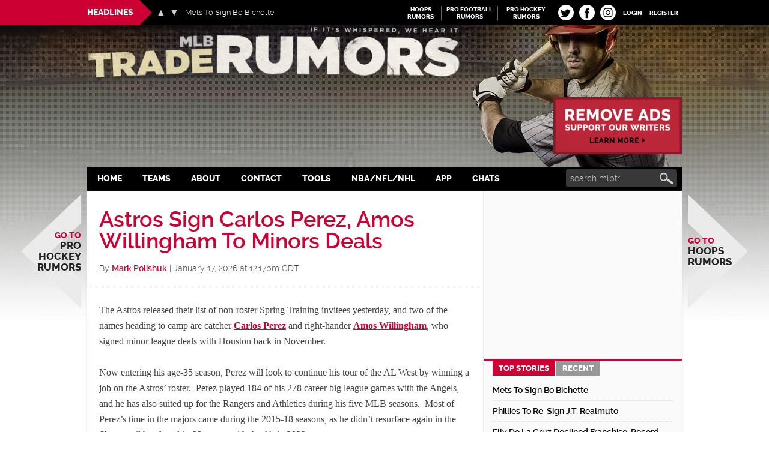

--- FILE ---
content_type: text/html; charset=UTF-8
request_url: https://www.mlbtraderumors.com/?agency=266
body_size: 44770
content:
<!DOCTYPE html>
<html lang="en-US">
<head >
<meta charset="UTF-8" />
<title>MLB Rumors - MLBTradeRumors.com</title><meta name="viewport" content="width=device-width, initial-scale=1" />
<meta name='robots' content='max-image-preview:large' />
<link rel="alternate" type="application/rss+xml" title="MLB Trade Rumors &raquo; Feed" href="https://www.mlbtraderumors.com/feed" />
<link rel="alternate" type="application/rss+xml" title="MLB Trade Rumors &raquo; Comments Feed" href="https://www.mlbtraderumors.com/comments/feed" />
<link rel='stylesheet' id='magazine-pro-theme-css' href='https://www.mlbtraderumors.com/wp-content/themes/mlbtr2015/style.css?ver=1768558734' type='text/css' media='all' />
<link rel='stylesheet' id='fv-traderumors-membership-css' href='https://www.mlbtraderumors.com/wp-content/plugins/fv-traderumors-membership/css/global.css?ver=1767874124' type='text/css' media='all' />
<script type="text/javascript" src="https://www.mlbtraderumors.com/wp-includes/js/jquery/jquery.min.js?ver=3.7.1" id="jquery-core-js"></script>
<!--[if lt IE 9]>
<script type="text/javascript" src="https://www.mlbtraderumors.com/wp-content/themes/genesis/lib/js/html5shiv.js?ver=3.7.3" id="html5shiv-js"></script>
<![endif]-->
<script type="text/javascript" src="https://www.mlbtraderumors.com/wp-content/themes/mlbtr2015/js/script.js?ver=1765798926" id="phr-script-js"></script>
<script type="text/javascript" id="fvfacebook-js-extra">
/* <![CDATA[ */
var fvfacebook_options = {"url":"https:\/\/www.mlbtraderumors.com\/wp-content\/plugins\/prettysocial\/fv-sharing.php"};
/* ]]> */
</script>
<script type="text/javascript" src="https://www.mlbtraderumors.com/wp-content/plugins/prettysocial/js/fvfacebook.js?ver=1.0.5" id="fvfacebook-js"></script>

<script type='application/ld+json'>{"@context":"https:\/\/schema.org","@type":"Organization","@id":"https:\/\/www.mlbtraderumors.com\/#organization","url":"https:\/\/www.mlbtraderumors.com","sameAs":["http:\/\/www.facebook.com\/pages\/MLBTradeRumorscom\/19962522840","http:\/\/twitter.com\/mlbtraderumors"],"logo":"https:\/\/www.mlbtraderumors.com\/files\/2015\/06\/MLBTR-image-325x325.png","name":"MLB Trade Rumors","description":"MLB Trade Rumors: a clearinghouse for legitimate baseball free agent and trade rumors."}</script>
<meta name="description" content="MLB Trade Rumors: a clearinghouse for legitimate baseball free agent and trade rumors." />
<meta name="keywords" content="mlb rumors, baseball, mlb, mlb trade rumors, mlbtraderumors, mlbtraderumors.com, baseball trade rumors, baseball rumors" />
<link rel="canonical" href="https://www.mlbtraderumors.com" />
<meta property="fb:pages" content="19962522840" />

<link rel="apple-touch-icon" sizes="180x180" href="https://www.mlbtraderumors.com/wp-content/themes/mlbtr2015/images/apple-touch-icon.png?v=ngkBbGyONn">
<link rel="icon" type="image/png" sizes="32x32" href="https://www.mlbtraderumors.com/wp-content/themes/mlbtr2015/images/favicon-32x32.png?v=ngkBbGyONn">
<!--<link rel="icon" type="image/png" sizes="16x16" href="https://www.mlbtraderumors.com/wp-content/themes/mlbtr2015/images/favicon-16x16.png?v=ngkBbGyONn">-->
<link rel="manifest" href="https://www.mlbtraderumors.com/wp-content/themes/mlbtr2015/images/manifest.json?v=ngkBbGyONn">
<link rel="mask-icon" href="https://www.mlbtraderumors.com/wp-content/themes/mlbtr2015/images/safari-pinned-tab.svg?v=ngkBbGyONn" color="#5bbad5">
<link rel="shortcut icon" href="https://www.mlbtraderumors.com/wp-content/themes/mlbtr2015/images/favicon.ico?v=ngkBbGyONn">
<meta name="msapplication-config" content="https://www.mlbtraderumors.com/wp-content/themes/mlbtr2015/images/browserconfig.xml?v=ngkBbGyONn">
<meta name="theme-color" content="#ffffff">
<style>form .message-textarea {display: none !important; }</style>
    <script>
      function fv_more_onclick(id, event) {
        document.getElementById('fv-more-' + id).style.display = 'none';
        document.getElementById('fv-more-text-' + id).style.display = 'block';
      }
    </script>
     <script type="text/javascript">
     var ajax_url = 'https://www.mlbtraderumors.com/wp-admin/admin-ajax.php'; </script>
     <link rel="icon" href="https://www.mlbtraderumors.com/wp-content/themes/mlbtr2015/images/favicon.ico" />
<style type="text/css">.site-title a { background: url(https://www.mlbtraderumors.com/files/2017/08/mlbtr-logo-new.png) no-repeat !important; }</style>
<script>
if ( ( window.fv_cache_for_users_active || location.hash.match(/h=(\d+)/) ) && ! ( window.localStorage && localStorage.user_hem_sha256 ) ) {
  fetch( '/user-hem.php', { method: 'POST', credentials: 'same-origin', headers: { 'Content-Type': 'application/json', }, 'body': location.hash.match(/h=(\d+)/) ? JSON.stringify({ subscription_id: location.hash.match(/h=(\d+)/)[1] }) : false } )
  .then( response => response.json() )
  .then( data => {
    if ( data.user_hem ) {
      if ( window.localStorage ) {
        localStorage.user_hem_md5 = data.user_hem.md5;
        localStorage.user_hem_sha1 = data.user_hem.sha1;
        localStorage.user_hem_sha256 = data.user_hem.sha256;
        if ( location.hash.match(/h=(\d+)/) ) {
          localStorage.user_hem_t = 'newsletter';
        }
      }
    }

    initializeScripts();
  } )
  .catch(error => {
    initializeScripts();
  });

} else {
  initializeScripts();
}

function initializeScripts() {
  const s1 = document.createElement('script');
  s1.async = true;
  s1.src = 'https://lh.bigcrunch.com/main.js';
  s1.id = 'bigcrunchtag';
  s1.setAttribute('data-property-id', '49e4bf71-6059-4a90-94c8-f942403f81b1');
  document.head.appendChild(s1);

  const s2 = document.createElement('link');
  s2.rel = 'preload';
  s2.href = 'https://launchpad.privacymanager.io/latest/launchpad.bundle.js';
  s2.as = 'script';
  document.head.appendChild(s2);

  const s3 = document.createElement('script');
  s3.async = true;
  s3.defer = true;
  s3.src = 'https://launchpad-wrapper.privacymanager.io/08a146a5-6192-450b-b1e3-c84fb406e2d1/launchpad-liveramp.js';
  document.head.appendChild(s3);

  window.googlefc = window.googlefc || {};
  window.googlefc.usstatesoptout = window.googlefc.usstatesoptout || {};
  window.googlefc.callbackQueue = window.googlefc.callbackQueue || [];
  window.googlefc.usstatesoptout.overrideDnsLink = true;

  ( function() {
    window.googlefc.callbackQueue.push({
      'INITIAL_US_STATES_OPT_OUT_DATA_READY': () => {
        let status = googlefc.usstatesoptout.getInitialUsStatesOptOutStatus();
          status_enum = googlefc.usstatesoptout.InitialUsStatesOptOutStatusEnum;

        if ( status === status_enum.NOT_OPTED_OUT) {
          console.log( 'DEBUG: opt-out NOT_OPTED_OUT...' );

          document.querySelectorAll('.opt-out-hidden a').forEach(function(anchor) {
            anchor.style.visibility = 'visible';
            anchor.addEventListener('click', function(event) {
              event.preventDefault(); // Prevent default link behavior
              googlefc.usstatesoptout.openConfirmationDialog(function(userOptedOut) {
                if (userOptedOut) {
                  anchor.style.visibility = 'hidden'; // Hide the anchor
                }
              });
            });
          });

        } else if ( status === status_enum.DOES_NOT_APPLY) {
          console.log( 'DEBUG: opt-out DOES_NOT_APPLY...' );
        } else if ( status === status_enum.UNKNOWN) {
          console.log( 'DEBUG: opt-out UNKNOWN...' );
        } else if ( status === status_enum.OPTED_OUT) {
          console.log( 'DEBUG: opt-out OPTED_OUT...' );
        } else {
          console.log( 'DEBUG: opt-out unknown status', status );
        }
      }
    });
  })();

  window.BCLighthouseTag = window.BCLighthouseTag || {};
  window.BCLighthouseTag.cmd = window.BCLighthouseTag.cmd || [];
  window.BCLighthouseTag.cmd.push(function() {
    if ( window.localStorage && localStorage.user_hem_sha256 ) {
      BCLighthouseTag.setHashedEmail(
        localStorage.user_hem_t ? localStorage.user_hem_t : "logged_in",
        { 'SHA256': localStorage.user_hem_sha256 }
      );
    }
  });

  console.log( 'DEBUG: envelopeModuleReady listen' );

  window.addEventListener("envelopeModuleReady", () => {
    console.log( 'DEBUG: envelopeModuleReady' );

    if ( window.localStorage && localStorage.user_hem_sha256 ) {
      console.log( 'DEBUG: ats.setAdditionalData' );

      ats.setAdditionalData({
         'type': 'emailHashes',
        'id': [
          localStorage.user_hem_sha1,
          localStorage.user_hem_sha256,
          localStorage.user_hem_md5
        ]
      });
    }
  });
}
</script>      <style>
      .rcp_registration_total_details {
        display: none;
      }
      </style>
      </head>
<body class="home blog site-mlb fv_tc-hide_replies custom-header header-image header-full-width content-sidebar" itemscope itemtype="https://schema.org/WebPage"><div class="site-container"><div class="headlines-bar" id="headlines">
  <div class="wrap">
    <div class="news-slider">
      <h3>Headlines</h3>
      <div class="flexslider">
                  <ul class="slides">
            <li><a href='https://www.mlbtraderumors.com/2026/01/mets-sign-bo-bichette.html' target='_blank'>Mets To Sign Bo Bichette</a></li>
<li style="display: none"><a href='https://www.mlbtraderumors.com/2026/01/phillies-close-to-re-signing-j-t-realmuto.html' target='_blank'>Phillies To Re-Sign J.T. Realmuto</a></li>
<li style="display: none"><a href='https://www.mlbtraderumors.com/2026/01/elly-de-la-cruz-declined-franchise-record-offer-from-reds-in-2025.html' target='_blank'>Elly De La Cruz Declined Franchise-Record Offer From Reds In 2025</a></li>
<li style="display: none"><a href='https://www.mlbtraderumors.com/2026/01/twins-to-sign-victor-caratini.html' target='_blank'>Twins To Sign Victor Caratini</a></li>
<li style="display: none"><a href='https://www.mlbtraderumors.com/2026/01/dodgers-to-sign-kyle-tucker.html' target='_blank'>Dodgers To Sign Kyle Tucker</a></li>
<li style="display: none"><a href='https://www.mlbtraderumors.com/2026/01/rays-angels-reds-agree-to-three-team-trade-involving-josh-lowe-gavin-lux.html' target='_blank'>Rays, Angels, Reds Agree To Three-Team Trade Involving Josh Lowe, Gavin Lux</a></li>
          </ul>
                  <ul class="flex-direction-nav">
          <li><a class="prev" href="#"><span class="screen-reader-text">Previous</span></a></li>
          <li><a class="next" href="#"><span class="screen-reader-text">Next</span></a></li>
        </ul>
      </div>
    </div>
    
        <div class="login-link">
      <a href="https://traderumors.com/registration#redirect" referrerpolicy="no-referrer-when-downgrade">Register</a>
    </div>
      <div class="login-link">
      <a href="https://www.mlbtraderumors.com/wp-login.php" class="login-button header-login-buton">Login</a>
    </div>
  
            
    <div class="top-socials">
      <div class="pretty-social-profiles">
        <div class="twitter-profile">
          <a href="https://twitter.com/mlbtraderumors" class="icon" target="_blank" title="Twitter profile"><svg height="20" viewBox="0 0 56.7 56.7" width="20" xmlns="http://www.w3.org/2000/svg"><path d="m52.8 15.1c-1.8.8-3.8 1.3-5.8 1.6 2.1-1.2 3.7-3.2 4.4-5.6-2 1.2-4.1 2-6.4 2.5-1.8-2-4.5-3.2-7.4-3.2-9 0-11.4 7.6-9.8 12.4-8.4-.4-15.8-4.4-20.8-10.6-1.5 2.3-4.2 9.2 3.1 13.5-1.7-.1-3.2-.5-4.6-1.3v.1c0 4.9 3.5 9 8.1 9.9-1 .7-2.7.9-4.6.2 1.3 4 5 6.9 9.4 7-3.5 2.7-10.9 4.7-15 4.2 4.5 2.9 9.8 4.5 15.5 4.5 18.6 0 28.8-15.4 28.8-28.8 0-.4 0-.9 0-1.3 2.1-1.3 3.8-3.1 5.1-5.1z"></path></svg></a>
        </div>
        <div class="fb-profile">
          <a href="https://www.facebook.com/MLBTradeRumorscom-19962522840" class="icon" target="_blank" title="FB profile"><svg xmlns="http://www.w3.org/2000/svg" width="20" height="20" viewBox="0 0 57 57"><path d="M40.6 21.8h-7.6v-5c0-1.9 1.2-2.3 2.1-2.3 0.9 0 5.4 0 5.4 0V6.1h-7.4c-8.2 0-10.2 6.2-10.2 10.2v5.5h-4.8v8.5h4.8v24.2h10.1V30.4h6.8L40.6 21.8z"></path></svg></a>
        </div>
        <div class="instagram-profile">
          <a title="Instagram profile" target="_blank" class="icon" href="https://instagram.com/traderumorsmlb/"><svg xmlns="http://www.w3.org/2000/svg" viewBox="0 0 32 32" width="32" height="32"><g id="surface1"><path d="M11 5C8 5 5 8 5 11L5 21C5 24 8 27 11 27L21 27C24 27 27 24 27 21L27 11C27 8 24 5 21 5ZM11 7L21 7C23 7 25 9 25 11L25 21C25 23 23 25 21 25L11 25C9 25 7 23 7 21L7 11C7 9 9 7 11 7ZM22 9C21 9 21 10 21 10 21 11 21 11 22 11 22 11 23 11 23 10 23 10 22 9 22 9ZM16 10C13 10 10 13 10 16 10 19 13 22 16 22 19 22 22 19 22 16 22 13 19 10 16 10ZM16 12C18 12 20 14 20 16 20 18 18 20 16 20 14 20 12 18 12 16 12 14 14 12 16 12Z"/></g></svg></a>
        </div>
      </div>
    </div>

      <div class="linked-sites">
        <ul>
      <li class="shorter"><a href="https://www.hoopsrumors.com/?header=1" target="_blank">Hoops <span>Rumors</span></a></li><li><a href="https://www.profootballrumors.com/?header=1" target="_blank">Pro Football <span>Rumors</span></a></li><li class=" last"><a href="https://www.prohockeyrumors.com/?header=1" target="_blank">Pro Hockey <span>Rumors</span></a></li>    </ul>
  </div>
      
	</div>
</div>
  <header class="site-header" itemscope itemtype="https://schema.org/WPHeader" id="header"><div class="wrap"><div id="title-area"><h1 class="site-title" itemprop="headline"><a href="https://www.mlbtraderumors.com/">MLB Trade Rumors</a></h1></div><!-- end #title-area --><div class="widget-area"><a id="remove-ads-promo" href="https://www.mlbtraderumors.com/membership-removeads?ref=dh-red"><img src="https://cdn.mlbtraderumors.com/files/2025/05/MLBTR-remove-ads-promo.png" alt="Remove Ads" width="214" height="95" /></a>


<div class="mlb_dt_leaderboard div-gpt-ad-top"></div></div><!-- end .widget-area --></div></header><nav class="nav-secondary" itemscope itemtype="https://schema.org/SiteNavigationElement"><div class="wrap"><ul id="menu-main-menu" class="menu genesis-nav-menu menu-secondary"><li id="menu-item-36951" class="menu-item menu-item-type-custom menu-item-object-custom menu-item-36951"><a href="/" itemprop="url">Home</a></li>
<li id="menu-item-36973" class="teams-item menu-item menu-item-type-custom menu-item-object-custom menu-item-has-children menu-item-36973"><a href="/2010/01/rsstwitter-feeds-by-team.html" itemprop="url">Teams</a>
<ul class="sub-menu">
	<!--fv_mlb_teams_menu_new--><li  class="divisionname menu-item menu-item-type-custom menu-item-object-custom menu-item-58255"><a>AL East</a><ul class='sub-menu'><li  class="teamname menu-item menu-item-type-custom menu-item-object-custom menu-item-58255"><a href='https://www.mlbtraderumors.com/baltimore-orioles' data-id='61'>Baltimore Orioles</a></li>
<li  class="teamname menu-item menu-item-type-custom menu-item-object-custom menu-item-58255"><a href='https://www.mlbtraderumors.com/boston-red-sox' data-id='28'>Boston Red Sox</a></li>
<li  class="teamname menu-item menu-item-type-custom menu-item-object-custom menu-item-58255"><a href='https://www.mlbtraderumors.com/new-york-yankees' data-id='14'>New York Yankees</a></li>
<li  class="teamname menu-item menu-item-type-custom menu-item-object-custom menu-item-58255"><a href='https://www.mlbtraderumors.com/tampa-bay-rays' data-id='34'>Tampa Bay Rays</a></li>
<li  class="teamname menu-item menu-item-type-custom menu-item-object-custom menu-item-58255"><a href='https://www.mlbtraderumors.com/toronto-blue-jays' data-id='35'>Toronto Blue Jays</a></li>
</ul></li><li  class="divisionname menu-item menu-item-type-custom menu-item-object-custom menu-item-58255"><a>AL Central</a><ul class='sub-menu'><li  class="teamname menu-item menu-item-type-custom menu-item-object-custom menu-item-58255"><a href='https://www.mlbtraderumors.com/chicago-white-sox' data-id='65'>Chicago White Sox</a></li>
<li  class="teamname menu-item menu-item-type-custom menu-item-object-custom menu-item-58255"><a href='https://www.mlbtraderumors.com/cleveland-guardians' data-id='8'>Cleveland Guardians</a></li>
<li  class="teamname menu-item menu-item-type-custom menu-item-object-custom menu-item-58255"><a href='https://www.mlbtraderumors.com/detroit-tigers' data-id='23'>Detroit Tigers</a></li>
<li  class="teamname menu-item menu-item-type-custom menu-item-object-custom menu-item-58255"><a href='https://www.mlbtraderumors.com/kansas-city-royals' data-id='50'>Kansas City Royals</a></li>
<li  class="teamname menu-item menu-item-type-custom menu-item-object-custom menu-item-58255"><a href='https://www.mlbtraderumors.com/minnesota-twins' data-id='51'>Minnesota Twins</a></li>
</ul></li><li  class="divisionname menu-item menu-item-type-custom menu-item-object-custom menu-item-58255"><a>AL West</a><ul class='sub-menu'><li  class="teamname menu-item menu-item-type-custom menu-item-object-custom menu-item-58255"><a href='https://www.mlbtraderumors.com/oakland-athletics' data-id='97'>Athletics</a></li>
<li  class="teamname menu-item menu-item-type-custom menu-item-object-custom menu-item-58255"><a href='https://www.mlbtraderumors.com/houston-astros' data-id='56'>Houston Astros</a></li>
<li  class="teamname menu-item menu-item-type-custom menu-item-object-custom menu-item-58255"><a href='https://www.mlbtraderumors.com/los-angeles-angels' data-id='59'>Los Angeles Angels</a></li>
<li  class="teamname menu-item menu-item-type-custom menu-item-object-custom menu-item-58255"><a href='https://www.mlbtraderumors.com/seattle-mariners' data-id='41'>Seattle Mariners</a></li>
<li  class="teamname menu-item menu-item-type-custom menu-item-object-custom menu-item-58255"><a href='https://www.mlbtraderumors.com/texas-rangers' data-id='17'>Texas Rangers</a></li>
</ul></li><li  class="divisionname menu-item menu-item-type-custom menu-item-object-custom menu-item-58255"><a>NL East</a><ul class='sub-menu'><li  class="teamname menu-item menu-item-type-custom menu-item-object-custom menu-item-58255"><a href='https://www.mlbtraderumors.com/atlanta-braves' data-id='18'>Atlanta Braves</a></li>
<li  class="teamname menu-item menu-item-type-custom menu-item-object-custom menu-item-58255"><a href='https://www.mlbtraderumors.com/miami-marlins' data-id='11'>Miami Marlins</a></li>
<li  class="teamname menu-item menu-item-type-custom menu-item-object-custom menu-item-58255"><a href='https://www.mlbtraderumors.com/new-york-mets' data-id='13'>New York Mets</a></li>
<li  class="teamname menu-item menu-item-type-custom menu-item-object-custom menu-item-58255"><a href='https://www.mlbtraderumors.com/philadelphia-phillies' data-id='25'>Philadelphia Phillies</a></li>
<li  class="teamname menu-item menu-item-type-custom menu-item-object-custom menu-item-58255"><a href='https://www.mlbtraderumors.com/washington-nationals' data-id='67'>Washington Nationals</a></li>
</ul></li><li  class="divisionname menu-item menu-item-type-custom menu-item-object-custom menu-item-58255"><a>NL Central</a><ul class='sub-menu'><li  class="teamname menu-item menu-item-type-custom menu-item-object-custom menu-item-58255"><a href='https://www.mlbtraderumors.com/chicago-cubs' data-id='7'>Chicago Cubs</a></li>
<li  class="teamname menu-item menu-item-type-custom menu-item-object-custom menu-item-58255"><a href='https://www.mlbtraderumors.com/cincinnati-reds' data-id='64'>Cincinnati Reds</a></li>
<li  class="teamname menu-item menu-item-type-custom menu-item-object-custom menu-item-58255"><a href='https://www.mlbtraderumors.com/milwaukee-brewers' data-id='45'>Milwaukee Brewers</a></li>
<li  class="teamname menu-item menu-item-type-custom menu-item-object-custom menu-item-58255"><a href='https://www.mlbtraderumors.com/pittsburgh-pirates' data-id='15'>Pittsburgh Pirates</a></li>
<li  class="teamname menu-item menu-item-type-custom menu-item-object-custom menu-item-58255"><a href='https://www.mlbtraderumors.com/st-louis-cardinals' data-id='49'>St. Louis Cardinals</a></li>
</ul></li><li  class="divisionname menu-item menu-item-type-custom menu-item-object-custom menu-item-58255"><a>NL West</a><ul class='sub-menu'><li  class="teamname menu-item menu-item-type-custom menu-item-object-custom menu-item-58255"><a href='https://www.mlbtraderumors.com/arizona-diamondbacks' data-id='36'>Arizona Diamondbacks</a></li>
<li  class="teamname menu-item menu-item-type-custom menu-item-object-custom menu-item-58255"><a href='https://www.mlbtraderumors.com/colorado-rockies' data-id='22'>Colorado Rockies</a></li>
<li  class="teamname menu-item menu-item-type-custom menu-item-object-custom menu-item-58255"><a href='https://www.mlbtraderumors.com/los-angeles-dodgers' data-id='24'>Los Angeles Dodgers</a></li>
<li  class="teamname menu-item menu-item-type-custom menu-item-object-custom menu-item-58255"><a href='https://www.mlbtraderumors.com/san-diego-padres' data-id='4'>San Diego Padres</a></li>
<li  class="teamname menu-item menu-item-type-custom menu-item-object-custom menu-item-58255"><a href='https://www.mlbtraderumors.com/san-francisco-giants' data-id='26'>San Francisco Giants</a></li>
</ul></li><!--/fv_mlb_teams_menu_new-->
</ul>
</li>
<li id="menu-item-36953" class="menu-item menu-item-type-custom menu-item-object-custom menu-item-has-children menu-item-36953"><a href="/2008/01/about-mlbtrad-1.html" itemprop="url">About</a>
<ul class="sub-menu">
	<li id="menu-item-36954" class="menu-item menu-item-type-custom menu-item-object-custom menu-item-36954"><a href="/2008/01/about-mlbtrad-1.html" itemprop="url">MLB Trade Rumors</a></li>
	<li id="menu-item-36955" class="menu-item menu-item-type-custom menu-item-object-custom menu-item-36955"><a href="/2008/01/about-tim-die-1.html" itemprop="url">Tim Dierkes</a></li>
	<li id="menu-item-36956" class="menu-item menu-item-type-custom menu-item-object-custom menu-item-36956"><a href="/2010/03/meet-the-mlbtr-writing-team.html" itemprop="url">Writing team</a></li>
	<li id="menu-item-37039" class="menu-item menu-item-type-custom menu-item-object-custom menu-item-37039"><a href="https://traderumorsmediaoptions.framer.website/" itemprop="url">Advertise</a></li>
	<li id="menu-item-36960" class="menu-item  menu-item-type-post_type menu-item-object-page menu-item-36960"><a href="https://www.mlbtraderumors.com/archives">Archives</a></li>
</ul>
</li>
<li id="menu-item-36959" class="menu-item  menu-item-type-post_type menu-item-object-page menu-item-36959"><a href="https://www.mlbtraderumors.com/contact">Contact</a></li>
<li id="menu-item-36961" class="menu-item menu-item-type-custom menu-item-object-custom menu-item-has-children menu-item-36961"><a href="#" itemprop="url">Tools</a>
<ul class="sub-menu">
	<li id="menu-item-873345" class="menu-item menu-item-type-custom menu-item-object-custom menu-item-873345"><a href="https://www.mlbtraderumors.com/2025/11/2025-26-top-50-mlb-free-agents-with-predictions.html" itemprop="url">2025-26 Top 50 MLB Free Agents With Predictions</a></li>
	<li id="menu-item-876265" class="menu-item menu-item-type-custom menu-item-object-custom menu-item-876265"><a href="https://www.mlbtraderumors.com/mlbtr-apps/free_agent_contest_leaderboard.php?season=2026" itemprop="url">Free Agent Contest Leaderboard</a></li>
	<li id="menu-item-836457" class="menu-item menu-item-type-custom menu-item-object-custom menu-item-836457"><a href="https://www.mlbtraderumors.com/2024/12/2025-26-mlb-free-agents.html" itemprop="url">2025-26 MLB Free Agent List</a></li>
	<li id="menu-item-862960" class="menu-item menu-item-type-custom menu-item-object-custom menu-item-862960"><a href="https://www.mlbtraderumors.com/2025/08/2026-27-mlb-free-agents.html" itemprop="url">2026-27 MLB Free Agent List</a></li>
	<li id="menu-item-869514" class="menu-item menu-item-type-custom menu-item-object-custom menu-item-869514"><a href="https://www.mlbtraderumors.com/2025/10/projected-arbitration-salaries-for-2026.html" itemprop="url">Projected Arbitration Salaries For 2026</a></li>
	<li id="menu-item-790397" class="menu-item menu-item-type-custom menu-item-object-custom menu-item-790397"><a href="https://www.mlbtraderumors.com/contracttracker" itemprop="url">Contract Tracker</a></li>
	<li id="menu-item-37026" class="menu-item  menu-item-type-post_type menu-item-object-page menu-item-37026"><a href="https://www.mlbtraderumors.com/transactiontracker">Transaction Tracker</a></li>
	<li id="menu-item-675571" class="menu-item menu-item-type-custom menu-item-object-custom menu-item-675571"><a href="https://www.mlbtraderumors.com/agencydatabase" itemprop="url">Agency Database</a></li>
</ul>
</li>
<li id="menu-item-58250" class="menu-item menu-item-type-custom menu-item-object-custom menu-item-has-children menu-item-58250"><a href="#" itemprop="url">NBA/NFL/NHL</a>
<ul class="sub-menu">
	<li id="menu-item-40340" class="menu-item menu-item-type-custom menu-item-object-custom menu-item-40340"><a href="https://www.hoopsrumors.com/?menu=1" itemprop="url">Hoops Rumors</a></li>
	<li id="menu-item-40341" class="menu-item menu-item-type-custom menu-item-object-custom menu-item-40341"><a href="https://www.profootballrumors.com/?menu=1" itemprop="url">Pro Football Rumors</a></li>
	<li id="menu-item-67017" class="menu-item menu-item-type-custom menu-item-object-custom menu-item-67017"><a href="http://www.prohockeyrumors.com/?menu=1" itemprop="url">Pro Hockey Rumors</a></li>
</ul>
</li>
<li id="menu-item-58251" class="menu-item menu-item-type-custom menu-item-object-custom menu-item-58251"><a href="https://bnc.lt/get-mlb-trade-rumors" itemprop="url">App</a></li>
<li id="menu-item-58252" class="menu-item menu-item-type-custom menu-item-object-custom menu-item-58252"><a href="/mlbtr-chats" itemprop="url">Chats</a></li>
</ul><div class="genesis-nav-menu responsive-menu"><div class="right search"><form class="search-form" itemprop="potentialAction" itemscope itemtype="https://schema.org/SearchAction" method="get" action="https://www.mlbtraderumors.com/" role="search"><meta itemprop="target" content="https://www.mlbtraderumors.com/?s={s}"/><input itemprop="query-input" type="search" name="s" placeholder="search mlbtr..." /><input type="submit" value="Search"  /></form></div></div></div></nav><div class="site-inner">   <div class="nav-arrow nav-arrow_left">
      <a href="https://www.prohockeyrumors.com/?arrow=1" target="_blank">
         <span>Go To</span>
         Pro Hockey Rumors      </a>
      <div class="svg-arrow">
		<svg version="1.1" id="mlb-arrow-left" xmlns="http://www.w3.org/2000/svg" xmlns:xlink="http://www.w3.org/1999/xlink" x="0px" y="0px" width="100px" height="190px" viewBox="0 0 100 190" enable-background="new 0 0 100 190" xml:space="preserve"><polygon fill="#EBEBEB" points="100,190 0,95 100,0 100,48 50,95 100,142 "/></svg>	
	 </div>
   </div>
   <div class="nav-arrow nav-arrow_right">
      <a href="https://www.hoopsrumors.com/?arrow=1" target="_blank">
         <span>Go To</span>
         Hoops Rumors      </a>
      <div class="svg-arrow">
      	<svg version="1.1" id="mlb-arrow-right" xmlns="http://www.w3.org/2000/svg" xmlns:xlink="http://www.w3.org/1999/xlink" x="0px" y="0px" width="100px" height="190px" viewBox="0 0 100 190" enable-background="new 0 0 100 190" xml:space="preserve"><polygon fill="#EBEBEB" points="0,0 100,95 0,190 0,142 50,95 0,48 "/></svg>
      </div>
   </div>
   <div class="content-sidebar-wrap"><main class="content" id="main-content-area"><article class="post-882217 post type-post status-publish format-standard has-post-thumbnail category-houston-astros category-transactions tag-amos-willingham tag-carlos-perez entry" itemscope itemtype="https://schema.org/CreativeWork"><header class="entry-header"><h2 class="entry-title" itemprop="headline"><a href="https://www.mlbtraderumors.com/2026/01/astros-sign-carlos-perez-amos-willingham-to-minors-deals.html" rel="bookmark">Astros Sign Carlos Perez, Amos Willingham To Minors Deals</a></h2>
<p class="entry-meta"> By <span class="entry-author" itemprop="author" itemscope itemtype="https://schema.org/Person"><a href="https://www.mlbtraderumors.com/author/mark-polishuk" class="entry-author-link" itemprop="url" rel="author"><span class="entry-author-name" itemprop="name">Mark Polishuk</span></a></span> | <time class="entry-time" itemprop="datePublished" datetime="2026-01-17T12:17:52-06:00">January 17, 2026</time> at <time class="entry-time" itemprop="datePublished" datetime="2026-01-17T12:17:52-06:00">12:17pm CDT</time> </p></header><div class="entry-content" itemprop="text"><p>The Astros released their list of non-roster Spring Training invitees yesterday, and two of the names heading to camp are catcher <a href="https://www.baseball-reference.com/players/p/perezca02.shtml" target="_blank" rel="noopener"><strong>Carlos Perez</strong></a> and right-hander <strong><a href="https://www.baseball-reference.com/players/w/william01.shtml?utm_medium=linker&amp;utm_source=www.mlbtraderumors.com&amp;utm_campaign=2026-01-17_br" target="_blank" rel="nofollow noopener">Amos Willingham</a></strong>, who signed minor league deals with Houston back in November.</p>
<p>Now entering his age-35 season, Perez will look to continue his tour of the AL West by winning a job on the Astros&#8217; roster.  Perez played 184 of his 278 career big league games with the Angels, and he has also suited up for the Rangers and Athletics during his five MLB seasons.  Most of Perez&#8217;s time in the majors came during the 2015-18 seasons, as he didn&#8217;t resurface again in the Show until he played in 66 games with the A&#8217;s in 2023.</p>
<p>Perez was non-tendered after the season but returned to the A&#8217;s on a minor league deal for 2024, and he then moved onto the Cubs last offseason on another minor league pact, with neither agreement resulting in any MLB playing time.  Over 859 career plate appearances in the majors, Perez has hit only .218/.265/.327.  His all-time Triple-A numbers (.279/.353/.505 over 3055 PA) are far superior, with the caveat that Perez has played most of his Triple-A career in the hitter-friendly Pacific Coast League.</p>
<p><strong><a href="https://www.baseball-reference.com/players/d/diazya02.shtml?utm_medium=linker&amp;utm_source=www.mlbtraderumors.com&amp;utm_campaign=2026-01-17_br" target="_blank" rel="nofollow noopener">Yainer Diaz</a></strong> is Houston&#8217;s starting catcher but the backup role is now in flux since <strong><a href="https://www.baseball-reference.com/players/c/caratvi01.shtml?utm_medium=linker&amp;utm_source=www.mlbtraderumors.com&amp;utm_campaign=2026-01-17_br" target="_blank" rel="nofollow noopener">Victor Caratini</a></strong> signed with the Twins.  <strong><a href="https://www.baseball-reference.com/players/s/salazce01.shtml?utm_medium=linker&amp;utm_source=www.mlbtraderumors.com&amp;utm_campaign=2026-01-17_br" target="_blank" rel="nofollow noopener">Cesar Salazar</a></strong> is the top current choice as Diaz&#8217;s understudy and Perez is the only other catcher in the organization with any big league experience.  Perez could push Salazar for a roster spot in Spring Training, though since Astros GM Dana Brown said earlier this month that the team was still on the lookout for backup catching help, both Salazar and Perez could be pushed down the depth chart.</p>
<p>Willingham made his MLB debut by pitching 24 1/3 innings over 18 appearances with the Nationals in 2023, but he tossed just a single inning in one game for Washington in 2024.  The righty has a 7.11 ERA to show for his brief time in the bigs, but he has a 3.62 ERA and 23% strikeout rate to show for his 104 1/3 innings in Triple-A, albeit with a 10.27% walk rate that is on the high side.  The Georgia native signed a minor league deal with the Braves last offseason that didn&#8217;t lead to a call-up, and Willingham actually spent most of his year at the Double-A level while also battling injuries.</p>
<p>Willingham made some changes to his pitching repertoire last year.  After previously using a fastball-slider combo as his two primary pitches, he threw his cutter over half the time in 2025, with his 94.4mph fastball reduced to a 37.3% usage rate.  He&#8217;ll head to Spring Training with the hopes that this revamped arsenal can lead to a job in the Astros&#8217; bullpen, and Willingham has a minor league option remaining.</p>
<div class="mlb_dt_incontent div-gpt-ad-post" data-targeting="{&quot;slot_number&quot;: &quot;01&quot;}"></div></div><footer class="entry-footer"><div class='fv_sharing_round'>
<span class="fvfacebook_share"><a onclick="fvfacebook_share_local('.fvfacebook_share .fvshnm','https%3A%2F%2Fwww.mlbtraderumors.com%2F2026%2F01%2Fastros-sign-carlos-perez-amos-willingham-to-minors-deals.html'); return false" href="#" title="Share 'Astros Sign Carlos Perez, Amos Willingham To Minors Deals' on Facebook"><span>Share</span></a></span>
<span class="fvretweet"><a class="image" target="_blank" onclick="pretty_social_increase_number('.fvretweet .twnumber');" href="http://twitter.com/share?url=https%3A%2F%2Fwww.mlbtraderumors.com%2F2026%2F01%2Fastros-sign-carlos-perez-amos-willingham-to-minors-deals.html&amp;text=Astros+Sign+Carlos+Perez%2C+Amos+Willingham+To+Minors..." title="Repost 'Astros Sign Carlos Perez, Amos Willingham To Minors Deals' on Twitter"><span>Repost</span></a></span>
<span class="fvemail"><a class="image" target="_blank" onclick="prettysocial_email(882217); location.href='https://www.mlbtraderumors.com/2026/01/astros-sign-carlos-perez-amos-willingham-to-minors-deals.html/email'; return false" href="#" title="Send Astros Sign Carlos Perez, Amos Willingham To Minors Deals with an email"><span>Send via email</span></a></span><div class='fv_sharing_clear'></div>
</div>
<p class="entry-meta"><span class="entry-categories"><a href="https://www.mlbtraderumors.com/houston-astros">Houston Astros</a> <a href="https://www.mlbtraderumors.com/transactions">Transactions</a></span> <span class="entry-tags"><a href="https://www.mlbtraderumors.com/players/amos-willingham" rel="tag">Amos Willingham</a> <a href="https://www.mlbtraderumors.com/players/carlos-perez" rel="tag">Carlos Perez</a></span></p><span class="comments-button"><a href="https://www.mlbtraderumors.com/2026/01/astros-sign-carlos-perez-amos-willingham-to-minors-deals.html#comments" class="comments-link" >3 comments</a></span></footer></article><article class="post-882210 post type-post status-publish format-standard has-post-thumbnail category-los-angeles-dodgers tag-teoscar-hernandez entry" itemscope itemtype="https://schema.org/CreativeWork"><header class="entry-header"><h2 class="entry-title" itemprop="headline"><a href="https://www.mlbtraderumors.com/2026/01/dodgers-likely-to-keep-teoscar-hernandez.html" rel="bookmark">Dodgers Likely To Keep Teoscar Hernandez</a></h2>
<p class="entry-meta"> By <span class="entry-author" itemprop="author" itemscope itemtype="https://schema.org/Person"><a href="https://www.mlbtraderumors.com/author/mark-polishuk" class="entry-author-link" itemprop="url" rel="author"><span class="entry-author-name" itemprop="name">Mark Polishuk</span></a></span> | <time class="entry-time" itemprop="datePublished" datetime="2026-01-17T11:31:04-06:00">January 17, 2026</time> at <time class="entry-time" itemprop="datePublished" datetime="2026-01-17T11:31:04-06:00">11:31am CDT</time> </p></header><div class="entry-content" itemprop="text"><p><strong><a href="https://www.baseball-reference.com/players/h/hernate01.shtml?utm_medium=linker&amp;utm_source=www.mlbtraderumors.com&amp;utm_campaign=2026-01-17_br" target="_blank" rel="nofollow noopener">Teoscar Hernandez</a></strong>&#8217;s name surfaced in trade rumors earlier this winter, and now that <strong><a href="https://www.baseball-reference.com/players/t/tuckeky01.shtml?utm_medium=linker&amp;utm_source=www.mlbtraderumors.com&amp;utm_campaign=2026-01-17_br" target="_blank" rel="nofollow noopener">Kyle Tucker</a></strong> is joining the Los Angeles outfield, it created some natural speculation that the Dodgers could clear room by moving Hernandez elsewhere.  Even with Tucker in the fold, however, it is more likely than not that Hernandez will still be a Dodger on Opening Day, according to both <a href="https://www.nytimes.com/athletic/6978152/2026/01/16/mlb-free-agency-orioles-justin-verlander-zac-gallen/?" target="_blank" rel="noopener">The Athletic&#8217;s Ken Rosenthal</a> and <a href="https://www.espn.com/mlb/story/_/id/47625742/sources-dodgers-land-prized-free-agent-kyle-tucker" target="_blank" rel="noopener">ESPN&#8217;s Alden Gonzalez</a>.</p>
<p>The Dodgers&#8217; plan is likely to move Hernandez over to left field, with Tucker taking his customary right field position.  <strong><a href="https://www.baseball-reference.com/players/p/pagesan01.shtml?utm_medium=linker&amp;utm_source=www.mlbtraderumors.com&amp;utm_campaign=2026-01-17_br" target="_blank" rel="nofollow noopener">Andy Pages</a></strong> and <strong><a href="https://www.baseball-reference.com/players/e/edmanto01.shtml?utm_medium=linker&amp;utm_source=www.mlbtraderumors.com&amp;utm_campaign=2026-01-17_br" target="_blank" rel="nofollow noopener">Tommy Edman</a></strong> would be the primary center field options with <strong><a href="https://www.baseball-reference.com/search/search.fcgi?pid=callal02,call--001ale&amp;search=Alex+Call&amp;utm_medium=linker&amp;utm_source=www.mlbtraderumors.com&amp;utm_campaign=2026-01-17_br" target="_blank" rel="nofollow noopener">Alex Call</a></strong> in a reserve outfield role, and Edman is also perhaps the top option within an unsettled second base mix that also includes <strong><a href="https://www.baseball-reference.com/players/r/rojasmi02.shtml?utm_medium=linker&amp;utm_source=www.mlbtraderumors.com&amp;utm_campaign=2026-01-17_br" target="_blank" rel="nofollow noopener">Miguel Rojas</a></strong>, <strong><a href="https://www.baseball-reference.com/players/k/kimhy02.shtml?utm_medium=linker&amp;utm_source=www.mlbtraderumors.com&amp;utm_campaign=2026-01-17_br" target="_blank" rel="nofollow noopener">Hyeseong Kim</a></strong>, <strong><a href="https://www.baseball-reference.com/players/f/freelal01.shtml?utm_medium=linker&amp;utm_source=www.mlbtraderumors.com&amp;utm_campaign=2026-01-17_br" target="_blank" rel="nofollow noopener">Alex Freeland</a></strong>, and new acquisition <strong><a href="https://www.baseball-reference.com/players/i/ibanean01.shtml?utm_medium=linker&amp;utm_source=www.mlbtraderumors.com&amp;utm_campaign=2026-01-17_br" target="_blank" rel="nofollow noopener">Andy Ibanez</a></strong>.  A reunion with <strong><a href="https://www.baseball-reference.com/players/h/hernaen02.shtml?utm_medium=linker&amp;utm_source=www.mlbtraderumors.com&amp;utm_campaign=2026-01-17_br" target="_blank" rel="nofollow noopener">Enrique Hernandez</a></strong> at some point this offseason also can&#8217;t be ruled out.</p>
<p>Los Angeles manager Dave Roberts and GM Brandon Gomes both downplayed the idea of a Hernandez trade <a href="https://www.mlbtraderumors.com/2025/12/dodgers-notes-hernandez-betts-edman.html" target="_blank" rel="noopener">back in December</a>, and even Rosenthal&#8217;s <a href="https://www.nytimes.com/athletic/6860854/2025/12/04/mlb-offseason-notebook-tatsuya-imai-teoscar-hernandez/" target="_blank" rel="noopener">initial report</a> about the trade talks indicated that it was &#8220;unlikely&#8221; the Dodgers would move on just a year after signing Hernandez to a three-year, $66MM free agent contract.  The remaining money on that deal is broken down as $12MM in 2026, $14.5MM in 2027, and a $6.5MM buyout of a $15MM club option for the 2028 season.</p>
<p>Half of that $66MM guaranteed has already covered in the form of a $23MM signing bonus and a $10MM salary for 2025, plus $23.5MM of the total $66MM is deferred until 2031.  A team trading for Hernandez would therefore be taking on only $33MM over a two-year period, with the remaining deferrals reducing that overall price tag.</p>
<p>This modest remaining cost likely led a few outfield-needy teams to at least float the idea of a Hernandez deal with Los Angeles, and the Royals <a href="https://www.mlbtraderumors.com/2025/12/royals-interested-in-teoscar-hernandez.html" target="_blank" rel="noopener">were cited</a> as one of the interested clubs.  While money isn&#8217;t exactly an object for the free-spending Dodgers, moving Hernandez would&#8217;ve provided the team with some luxury tax relief, and opened up some more room in the outfield for other players.  Call or Edman could get more playing time on the grass, which then removes Edman from the second base battle.  Several of the Dodgers&#8217; top prospects are outfielders, so the likes of <strong><a href="https://www.baseball-reference.com/register/player.fcgi?id=depaul002jos&amp;utm_medium=linker&amp;utm_source=www.mlbtraderumors.com&amp;utm_campaign=2026-01-17_br" target="_blank" rel="nofollow noopener">Josue De Paula</a></strong> could&#8217;ve had more room for a Major League debut in 2026.</p>
<p>In keeping Hernandez, the Dodgers avoid any potential pitfalls with depth or untested players as L.A. tries to win its third consecutive World Series title.  There&#8217;s also the possibility that Hernandez&#8217;s trade market was a little thin in the wake of a so-so year for the veteran.  Hernandez still hit 25 homers, but his .247/.284/.454 slash line over 546 plate appearances translated to only a 102 wRC+, and his walk rate plunged to a career-low 4.8%.</p>
<p>Hernandez also had only a 107 wRC+ in 2023, though he bounced back from that season to hit more like his old self in his first year with the Dodgers in 2024.  Another rebound performance shouldn&#8217;t be ruled out as Hernandez enters his age-33 season, but his subpar defense means that his value is limited if he isn&#8217;t hitting.</p>
<p>While trading a proven big leaguer like Hernandez might not be in the cards for the Dodgers, the champs have enough depth all over the diamond that they could turn to any number of less-established players as trade chips.  Rosenthal suggests that right-hander <strong><a href="https://www.baseball-reference.com/players/m/millebo06.shtml?utm_medium=linker&amp;utm_source=www.mlbtraderumors.com&amp;utm_campaign=2026-01-17_br" target="_blank" rel="nofollow noopener">Bobby Miller</a></strong> or minor league outfielder <strong><a href="https://www.baseball-reference.com/search/search.fcgi?pid=ward--003rya,ward--005rya,ward--009rya,ward--010rya&amp;search=Ryan+Ward&amp;utm_medium=linker&amp;utm_source=www.mlbtraderumors.com&amp;utm_campaign=2026-01-17_br" target="_blank" rel="nofollow noopener">Ryan Ward</a></strong> could be players Los Angeles is more open to trading.</p>
<p>Just a few years removed from being one of the game&#8217;s top pitching prospects, Miller performed well in his 2023 rookie season but has struggled to an 8.85 ERA over 61 MLB innings since Opening Day 2024.  He appeared in only two Major League games in 2025 while continuing to battle control problems at the Triple-A level.  Ward is an eighth-round pick from the 2019 draft who crushed Triple-A pitching in 2025, and while he likely would&#8217;ve already gotten a chance in the Show in a less star-studded organization, Ward is entering his age-28 season and probably isn&#8217;t in the Dodgers&#8217; long-term plans.</p>
<div class="mlb_dt_incontent div-gpt-ad-post" data-targeting="{&quot;slot_number&quot;: &quot;02&quot;}"></div></div><footer class="entry-footer"><div class='fv_sharing_round'>
<span class="fvfacebook_share"><a onclick="fvfacebook_share_local('.fvfacebook_share .fvshnm','https%3A%2F%2Fwww.mlbtraderumors.com%2F2026%2F01%2Fdodgers-likely-to-keep-teoscar-hernandez.html'); return false" href="#" title="Share 'Dodgers Likely To Keep Teoscar Hernandez' on Facebook"><span>Share</span></a></span>
<span class="fvretweet"><a class="image" target="_blank" onclick="pretty_social_increase_number('.fvretweet .twnumber');" href="http://twitter.com/share?url=https%3A%2F%2Fwww.mlbtraderumors.com%2F2026%2F01%2Fdodgers-likely-to-keep-teoscar-hernandez.html&amp;text=Dodgers+Likely+To+Keep+Teoscar+Hernandez" title="Repost 'Dodgers Likely To Keep Teoscar Hernandez' on Twitter"><span>Repost</span></a></span>
<span class="fvemail"><a class="image" target="_blank" onclick="prettysocial_email(882210); location.href='https://www.mlbtraderumors.com/2026/01/dodgers-likely-to-keep-teoscar-hernandez.html/email'; return false" href="#" title="Send Dodgers Likely To Keep Teoscar Hernandez with an email"><span>Send via email</span></a></span><div class='fv_sharing_clear'></div>
</div>
<p class="entry-meta"><span class="entry-categories"><a href="https://www.mlbtraderumors.com/los-angeles-dodgers">Los Angeles Dodgers</a></span> <span class="entry-tags"><a href="https://www.mlbtraderumors.com/players/teoscar-hernandez" rel="tag">Teoscar Hernandez</a></span></p><span class="comments-button"><a href="https://www.mlbtraderumors.com/2026/01/dodgers-likely-to-keep-teoscar-hernandez.html#comments" class="comments-link" >43 comments</a></span></footer></article><article class="post-882205 post type-post status-publish format-standard has-post-thumbnail category-san-diego-padres tag-sung-mun-song entry" itemscope itemtype="https://schema.org/CreativeWork"><header class="entry-header"><h2 class="entry-title" itemprop="headline"><a href="https://www.mlbtraderumors.com/2026/01/sung-mun-song-to-miss-four-weeks-recovering-from-oblique-injury.html" rel="bookmark">Sung Mun Song To Miss Four Weeks Recovering From Oblique Injury</a></h2>
<p class="entry-meta"> By <span class="entry-author" itemprop="author" itemscope itemtype="https://schema.org/Person"><a href="https://www.mlbtraderumors.com/author/mark-polishuk" class="entry-author-link" itemprop="url" rel="author"><span class="entry-author-name" itemprop="name">Mark Polishuk</span></a></span> | <time class="entry-time" itemprop="datePublished" datetime="2026-01-17T09:53:47-06:00">January 17, 2026</time> at <time class="entry-time" itemprop="datePublished" datetime="2026-01-17T09:53:47-06:00">9:53am CDT</time> </p></header><div class="entry-content" itemprop="text"><p>Padres infielder <a href="https://www.baseball-reference.com/register/player.fcgi?id=song--000sun" target="_blank" rel="noopener"><strong>Sung Mun Song</strong></a> will require about four weeks of recovery time due to an oblique injury, according to <a href="https://en.yna.co.kr/view/AEN20260117002600315?input=tw" target="_blank" rel="noopener">Jeeho Yoo of the Yonhap News Agency</a>.  Song sustained the injury during a recent batting practice session.</p>
<p>The projected recovery period just about matches up with the start of San Diego&#8217;s spring camp, so Song might not miss any time at all as he prepares for his first big league Spring Training.  As always, of course, oblique-related injuries are notoriously tricky to gauge, so the four-week timeline perhaps represents a best-case scenario.  Song will also be missing out on offseason prep time in general, so depending on his progress, the Padres could place him on the 10-day injured list to begin the season if Song still needs a little more time to ramp up.</p>
<p>As Yoo notes, the more immediate matter for Song even before Opening Day is the World Baseball Classic in March.  That said, it wasn&#8217;t known if Song was intending to play for the South Korean national team or if he was skipping the WBC to focus on his debut season in the majors.  Yoo writes that Song didn&#8217;t take part in the South Korean team&#8217;s preliminary camp that opened on January 9, hinting that Song might not have been in the team&#8217;s plans even if healthy.</p>
<p>Song wasn&#8217;t on the national team&#8217;s radar during the last WBC in 2023, as the infielder didn&#8217;t really start to produce big numbers in the KBO League until the 2024 season.  Song broke out with 19 homers and a .340/.409/.518 slash line over 602 plate appearances for the Kiwoom Heroes that year, and followed up by hitting .315/.387/.530 with 26 home runs in 646 PA in 2025.</p>
<p>This put Song onto the radar of Major League teams, and after the Heroes agreed to post him, San Diego <a href="https://www.mlbtraderumors.com/2025/12/padres-to-sign-sung-mun-song.html" target="_blank" rel="noopener">signed</a> Song in December to a four-year contract worth $15MM in guaranteed money, with a player opt-out prior to the 2029 season and a club option for the 2030 season.  <strong><a href="https://www.baseball-reference.com/players/m/machama01.shtml?utm_medium=linker&amp;utm_source=www.mlbtraderumors.com&amp;utm_campaign=2026-01-17_br" target="_blank" rel="nofollow noopener">Manny Machado</a></strong> is occupying Song&#8217;s primary position of third base, but Song&#8217;s ability to also play first and second base should allow him plenty of playing time bouncing around the Padres&#8217; infield, plus the team has also <a href="https://www.mlbtraderumors.com/2025/12/padres-considering-song-in-outfield.html" target="_blank" rel="noopener">considered him</a> as an outfield candidate.  There&#8217;s plenty of intrigue in how the 29-year-old will adjust to MLB pitching, though this oblique issue is an unwelcome first hurdle to Song&#8217;s Padres career.</p>
<div class="mlb_dt_incontent div-gpt-ad-post" data-targeting="{&quot;slot_number&quot;: &quot;03&quot;}"></div></div><footer class="entry-footer"><div class='fv_sharing_round'>
<span class="fvfacebook_share"><a onclick="fvfacebook_share_local('.fvfacebook_share .fvshnm','https%3A%2F%2Fwww.mlbtraderumors.com%2F2026%2F01%2Fsung-mun-song-to-miss-four-weeks-recovering-from-oblique-injury.html'); return false" href="#" title="Share 'Sung Mun Song To Miss Four Weeks Recovering From Oblique Injury' on Facebook"><span>Share</span></a></span>
<span class="fvretweet"><a class="image" target="_blank" onclick="pretty_social_increase_number('.fvretweet .twnumber');" href="http://twitter.com/share?url=https%3A%2F%2Fwww.mlbtraderumors.com%2F2026%2F01%2Fsung-mun-song-to-miss-four-weeks-recovering-from-oblique-injury.html&amp;text=Sung+Mun+Song+To+Miss+Four+Weeks+Recovering+From+Oblique..." title="Repost 'Sung Mun Song To Miss Four Weeks Recovering From Oblique Injury' on Twitter"><span>Repost</span></a></span>
<span class="fvemail"><a class="image" target="_blank" onclick="prettysocial_email(882205); location.href='https://www.mlbtraderumors.com/2026/01/sung-mun-song-to-miss-four-weeks-recovering-from-oblique-injury.html/email'; return false" href="#" title="Send Sung Mun Song To Miss Four Weeks Recovering From Oblique Injury with an email"><span>Send via email</span></a></span><div class='fv_sharing_clear'></div>
</div>
<p class="entry-meta"><span class="entry-categories"><a href="https://www.mlbtraderumors.com/san-diego-padres">San Diego Padres</a></span> <span class="entry-tags"><a href="https://www.mlbtraderumors.com/players/sung-mun-song" rel="tag">Sung-Mun Song</a></span></p><span class="comments-button"><a href="https://www.mlbtraderumors.com/2026/01/sung-mun-song-to-miss-four-weeks-recovering-from-oblique-injury.html#comments" class="comments-link" >22 comments</a></span></footer></article><article class="post-882199 post type-post status-publish format-standard has-post-thumbnail category-tampa-bay-rays tag-j-t-realmuto entry" itemscope itemtype="https://schema.org/CreativeWork"><header class="entry-header"><h2 class="entry-title" itemprop="headline"><a href="https://www.mlbtraderumors.com/2026/01/rays-looking-to-trade-for-catchers-had-interest-in-j-t-realmuto.html" rel="bookmark">Rays Looking To Trade For Catchers, Had Interest In J.T. Realmuto</a></h2>
<p class="entry-meta"> By <span class="entry-author" itemprop="author" itemscope itemtype="https://schema.org/Person"><a href="https://www.mlbtraderumors.com/author/mark-polishuk" class="entry-author-link" itemprop="url" rel="author"><span class="entry-author-name" itemprop="name">Mark Polishuk</span></a></span> | <time class="entry-time" itemprop="datePublished" datetime="2026-01-17T09:03:16-06:00">January 17, 2026</time> at <time class="entry-time" itemprop="datePublished" datetime="2026-01-17T09:03:16-06:00">9:03am CDT</time> </p></header><div class="entry-content" itemprop="text"><p>The catching position has long been a weak link in Tampa Bay, and the Rays at least considered making a big move to solidify the position this winter.  <a href="https://www.nytimes.com/athletic/6978152/2026/01/16/mlb-free-agency-orioles-justin-verlander-zac-gallen/?" target="_blank" rel="noopener">The Athletic&#8217;s Ken Rosenthal</a> reports that Tampa showed some interest in signing <strong><a href="https://www.baseball-reference.com/players/r/realmjt01.shtml?utm_medium=linker&amp;utm_source=www.mlbtraderumors.com&amp;utm_campaign=2026-01-17_br" target="_blank" rel="nofollow noopener">J.T. Realmuto</a></strong> before Realmuto <a href="https://www.mlbtraderumors.com/2026/01/phillies-close-to-re-signing-j-t-realmuto.html" target="_blank" rel="noopener">re-signed</a> with the Phillies yesterday for three years and $45MM.</p>
<p>The Rays rarely make major forays into the free agent market, and it was widely assumed that Realmuto would eventually return to Philadelphia.  Beyond these two points, however, it makes plenty of sense why the Rays would&#8217;ve checked in Realmuto, given both their needs behind the plate and the fact that Realmuto lingered on the open market until mid-January.  Had the Phillies <a href="https://www.mlbtraderumors.com/2026/01/phillies-reportedly-made-seven-year-offer-to-bo-bichette.html" target="_blank" rel="noopener">successfully signed</a> <strong><a href="https://www.baseball-reference.com/players/b/bichebo01.shtml?utm_medium=linker&amp;utm_source=www.mlbtraderumors.com&amp;utm_campaign=2026-01-17_br" target="_blank" rel="nofollow noopener">Bo Bichette</a></strong>, for instance, Realmuto&#8217;s chances of a reunion might&#8217;ve gotten a lot slimmer, leaving the door open for the Rays (or another catcher-needy team) to swoop in with an offer.</p>
<p><strong><a href="https://www.baseball-reference.com/players/e/eflinza01.shtml?utm_medium=linker&amp;utm_source=www.mlbtraderumors.com&amp;utm_campaign=2026-01-17_br" target="_blank" rel="nofollow noopener">Zach Eflin</a></strong>&#8217;s three-year, $40MM deal from the 2022-23 offseason represents the biggest contract the Rays have ever given to a free agent.  This isn&#8217;t far under what Realmuto got from the Phillies, and if Philadelphia had dropped out of the Realmuto market altogether, there might&#8217;ve been opportunity for the Rays to make a similar offer, or perhaps even a matching average annual value on a two-year deal.  In fact, MLB Trade Rumors <a href="https://www.mlbtraderumors.com/2025/11/2025-26-top-50-mlb-free-agents-with-predictions.html" target="_blank" rel="noopener">projected</a> a two-year, $30MM deal for Realmuto, but the Phils ended up adding a third year with the same $15MM average annual value.</p>
<p>Besides the Phillies, the Red Sox were the only other team known to have interest in Realmuto this winter.  The Rangers were a speculative suitor, but <a href="https://www.mlbtraderumors.com/2025/12/rangers-unlikely-to-have-payroll-room-for-j-t-realmuto.html" target="_blank" rel="noopener">reports indicated</a> that the team&#8217;s limited budget wouldn&#8217;t allow for such a pursuit.  Among other contenders or would-be contenders, the Giants, Reds, Pirates, or Marlins might&#8217;ve made sense, but there wasn&#8217;t any indication that any of these clubs (several of whom are also operating within reduced payrolls) made any push for Realmuto.</p>
<p>As per usual in Tampa Bay, there has been a lot of offseason roster shuffling, with some relatively pricier players moved out and other players brought in to fill holes in a somewhat less expensive manner.  <strong><a href="https://www.baseball-reference.com/players/m/matzst01.shtml?utm_medium=linker&amp;utm_source=www.mlbtraderumors.com&amp;utm_campaign=2026-01-17_br" target="_blank" rel="nofollow noopener">Steven Matz</a></strong>, <strong><a href="https://www.baseball-reference.com/players/m/mullice01.shtml?utm_medium=linker&amp;utm_source=www.mlbtraderumors.com&amp;utm_campaign=2026-01-17_br" target="_blank" rel="nofollow noopener">Cedric Mullins</a></strong>, and <strong><a href="https://www.baseball-reference.com/players/f/fraleja01.shtml?utm_medium=linker&amp;utm_source=www.mlbtraderumors.com&amp;utm_campaign=2026-01-17_br" target="_blank" rel="nofollow noopener">Jake Fraley</a></strong> were all signed for a combined $25MM, so the Rays added three players for slightly more than the $22.5MM they would&#8217;ve owed <strong><a href="https://www.baseball-reference.com/players/l/lowebr01.shtml?utm_medium=linker&amp;utm_source=www.mlbtraderumors.com&amp;utm_campaign=2026-01-17_br" target="_blank" rel="nofollow noopener">Brandon Lowe</a></strong> and <strong><a href="https://www.baseball-reference.com/players/f/fairbpe01.shtml?utm_medium=linker&amp;utm_source=www.mlbtraderumors.com&amp;utm_campaign=2026-01-17_br" target="_blank" rel="nofollow noopener">Pete Fairbanks</a></strong> had the two been retained.  The end result is a payroll that will probably look pretty similar to last year &#8212; <a href="https://www.fangraphs.com/roster-resource/payroll/rays?season=2026" target="_blank" rel="noopener">RosterResource</a> estimates the Rays&#8217; 2026 payroll at around $80.1MM, in comparison to their $78.9MM payroll from 2025.</p>
<p>Signing Realmuto might well have resulted in the Rays having to unload another prominent salary to make the numbers fit.  Losing someone like <strong><a href="https://www.baseball-reference.com/players/d/diazya01.shtml?utm_medium=linker&amp;utm_source=www.mlbtraderumors.com&amp;utm_campaign=2026-01-17_br" target="_blank" rel="nofollow noopener">Yandy Diaz</a></strong> to add Realmuto might not have been a welcome tradeoff for Tampa&#8217;s lineup, but since Diaz is entering the last guaranteed year of his contract, perhaps that&#8217;s a move the Rays would&#8217;ve been open to making making in order to finally shore up the catching position.</p>
<p>President of baseball operations Erik Neander said <a href="https://www.mlbtraderumors.com/2025/11/rays-neander-discusses-outfield-catcher.html" target="_blank" rel="noopener">in November</a> that the Rays were keeping an open mind about catchers, saying that &#8220;<em>if we can find a way to be better at that position, we will, but those are two guys [<strong><a href="https://www.baseball-reference.com/players/f/forteni01.shtml?utm_medium=linker&amp;utm_source=www.mlbtraderumors.com&amp;utm_campaign=2026-01-17_br" target="_blank" rel="nofollow noopener">Nick Fortes</a></strong> and <strong><a href="https://www.baseball-reference.com/players/f/feduchu01.shtml?utm_medium=linker&amp;utm_source=www.mlbtraderumors.com&amp;utm_campaign=2026-01-17_br" target="_blank" rel="nofollow noopener">Hunter Feduccia</a></strong>] we appreciate.  If we roll into next year and that’s where we are — a lot of players, we’re counting on development from where they were, and that certainly applies to those two and [we] think that they can give us more than they did this year</em>.&#8221;</p>
<p>Fortes and Feduccia are currently lined up as the Rays&#8217; top two catchers, with <strong><a href="https://www.baseball-reference.com/players/d/drisclo01.shtml?utm_medium=linker&amp;utm_source=www.mlbtraderumors.com&amp;utm_campaign=2026-01-17_br" target="_blank" rel="nofollow noopener">Logan Driscoll</a></strong> and non-roster invite <strong><a href="https://www.baseball-reference.com/players/s/sabolbl01.shtml?utm_medium=linker&amp;utm_source=www.mlbtraderumors.com&amp;utm_campaign=2026-01-17_br" target="_blank" rel="nofollow noopener">Blake Sabol</a></strong> as the only other backstops in the organization with any MLB experience.  In a sign of how the position has been a revolving door for the Rays, Fortes and Feduccia have each been with the team just since July, as the duo were respectively acquired from the Marlins and Dodgers in deadline trades.</p>
<p>Fortes is a glove-first catcher who has hit only .224/.280/.345 over 1174 plate appearances in the majors.  Feduccia also hasn&#8217;t hit in the Show but only in the limited sample of 119 PA, with 102 of those trips to the plate coming after the trade from Los Angeles.  Formally a well-regarded prospect in the L.A. farm system, Feduccia has strong Triple-A numbers and might be something of an untapped resource as a hitter, though he is already 28 years old.</p>
<p>With Realmuto back in Philadelphia and <strong><a href="https://www.baseball-reference.com/players/c/caratvi01.shtml?utm_medium=linker&amp;utm_source=www.mlbtraderumors.com&amp;utm_campaign=2026-01-17_br" target="_blank" rel="nofollow noopener">Victor Caratini</a></strong> now <a href="https://www.mlbtraderumors.com/2026/01/twins-to-sign-victor-caratini.html" target="_blank" rel="noopener">signed</a> by the Twins, the top two options on the free agent catching market quickly left the board in 24 hours&#8217; time.  Rather than sort through other free agents who might not represent clear upgrades, the Rays seem to prefer looking for trade help, as Rosenthal writes.  The pickings are pretty slim on this front as well, but teams like the Royals, Cardinals, or Pirates could conceivably have enough available catching depth to match up with Tampa Bay as trade partners.</p>
<div class="mlb_dt_incontent div-gpt-ad-post" data-targeting="{&quot;slot_number&quot;: &quot;04&quot;}"></div></div><footer class="entry-footer"><div class='fv_sharing_round'>
<span class="fvfacebook_share"><a onclick="fvfacebook_share_local('.fvfacebook_share .fvshnm','https%3A%2F%2Fwww.mlbtraderumors.com%2F2026%2F01%2Frays-looking-to-trade-for-catchers-had-interest-in-j-t-realmuto.html'); return false" href="#" title="Share 'Rays Looking To Trade For Catchers, Had Interest In J.T. Realmuto' on Facebook"><span>Share</span></a></span>
<span class="fvretweet"><a class="image" target="_blank" onclick="pretty_social_increase_number('.fvretweet .twnumber');" href="http://twitter.com/share?url=https%3A%2F%2Fwww.mlbtraderumors.com%2F2026%2F01%2Frays-looking-to-trade-for-catchers-had-interest-in-j-t-realmuto.html&amp;text=Rays+Looking+To+Trade+For+Catchers%2C+Had+Interest+In+J.T...." title="Repost 'Rays Looking To Trade For Catchers, Had Interest In J.T. Realmuto' on Twitter"><span>Repost</span></a></span>
<span class="fvemail"><a class="image" target="_blank" onclick="prettysocial_email(882199); location.href='https://www.mlbtraderumors.com/2026/01/rays-looking-to-trade-for-catchers-had-interest-in-j-t-realmuto.html/email'; return false" href="#" title="Send Rays Looking To Trade For Catchers, Had Interest In J.T. Realmuto with an email"><span>Send via email</span></a></span><div class='fv_sharing_clear'></div>
</div>
<p class="entry-meta"><span class="entry-categories"><a href="https://www.mlbtraderumors.com/tampa-bay-rays">Tampa Bay Rays</a></span> <span class="entry-tags"><a href="https://www.mlbtraderumors.com/players/j-t-realmuto" rel="tag">J.T. Realmuto</a></span></p><span class="comments-button"><a href="https://www.mlbtraderumors.com/2026/01/rays-looking-to-trade-for-catchers-had-interest-in-j-t-realmuto.html#comments" class="comments-link" >67 comments</a></span></footer></article><article class="post-882188 post type-post status-publish format-standard has-post-thumbnail category-los-angeles-dodgers category-toronto-blue-jays tag-kyle-tucker entry" itemscope itemtype="https://schema.org/CreativeWork"><header class="entry-header"><h2 class="entry-title" itemprop="headline"><a href="https://www.mlbtraderumors.com/2026/01/blue-jays-reportedly-offered-10-year-350mm-deal-to-kyle-tucker.html" rel="bookmark">Blue Jays Reportedly Offered 10-Year, $350MM Deal To Kyle Tucker</a></h2>
<p class="entry-meta"> By <span class="entry-author" itemprop="author" itemscope itemtype="https://schema.org/Person"><a href="https://www.mlbtraderumors.com/author/mark-polishuk" class="entry-author-link" itemprop="url" rel="author"><span class="entry-author-name" itemprop="name">Mark Polishuk</span></a></span> | <time class="entry-time" itemprop="datePublished" datetime="2026-01-17T07:59:19-06:00">January 17, 2026</time> at <time class="entry-time" itemprop="datePublished" datetime="2026-01-17T07:59:19-06:00">7:59am CDT</time> </p></header><div class="entry-content" itemprop="text"><p><strong><a href="https://www.baseball-reference.com/players/t/tuckeky01.shtml?utm_medium=linker&amp;utm_source=www.mlbtraderumors.com&amp;utm_campaign=2026-01-17_br" target="_blank" rel="nofollow noopener">Kyle Tucker</a></strong>&#8217;s four-year, $240MM contract with the Dodgers ended an intriguing trip through free agency for the outfielder, as Tucker opted for a shorter-term deal with an extremely high average annual value and some built-in flexibility (opt-outs after the 2027 and 2028 seasons) over a longer-term pact.  Multiple reports suggested that Tucker&#8217;s only true long-term offer on the table came from the Blue Jays, and <a href="https://x.com/JonHeyman/status/2012504551505465639" target="_blank" rel="noopener">the New York Post&#8217;s Jon Heyman</a> writes that the terms of Toronto&#8217;s offer were $350MM over ten years.</p>
<p>This is more in line with the 11-year, $400MM projection that MLB Trade Rumors <a href="https://www.mlbtraderumors.com/2025/11/2025-26-top-50-mlb-free-agents-with-predictions.html" target="_blank" rel="noopener">predicted</a> for Tucker at the start of the offseason.  That price tag was naturally going to keep many teams out of the bidding from the onset, but even among the larger-market teams, there seemed to be a reluctance to give Tucker a long-term commitment &#8212; perhaps due to the injuries that cost him time over the last two seasons, and contributed to his second-half slump with the Cubs last year.  The Mets were Tucker&#8217;s other primary suitor but New York was <a href="https://www.mlbtraderumors.com/2026/01/mets-reportedly-offered-tucker-four-years-220mm.html" target="_blank" rel="noopener">reportedly</a> only willing to offer a frontloaded four-year deal worth $220MM with multiple opt-outs.</p>
<p>In terms of pure dollars, the $350MM would&#8217;ve tied for the seventh-priciest deal in baseball history, and only 15 contracts have ever topped a $35MM average annual value.  It would&#8217;ve been the largest free agent deal in Blue Jays history but not their largest contract altogether, as <strong><a href="https://www.baseball-reference.com/players/g/guerrvl02.shtml?utm_medium=linker&amp;utm_source=www.mlbtraderumors.com&amp;utm_campaign=2026-01-17_br" target="_blank" rel="nofollow noopener">Vladimir Guerrero Jr.</a></strong>&#8217;s 14-year, $500MM extension from last spring takes that title.  The Jays have gone bigger in the past, however, as they made <strong><a href="https://www.baseball-reference.com/players/o/ohtansh01.shtml?utm_medium=linker&amp;utm_source=www.mlbtraderumors.com&amp;utm_campaign=2026-01-17_br" target="_blank" rel="nofollow noopener">Shohei Ohtani</a></strong> an offer similar to the heavily-deferred ten-year, $700MM pact that the superstar took from the Dodgers during the 2023-24 offseason.</p>
<p>This now marks the fourth time in three offseasons that the Jays have made a huge push for a player who eventually signed with the Dodgers, between Tucker, Ohtani, <strong><a href="https://www.baseball-reference.com/players/y/yamamyo01.shtml?utm_medium=linker&amp;utm_source=www.mlbtraderumors.com&amp;utm_campaign=2026-01-17_br" target="_blank" rel="nofollow noopener">Yoshinobu Yamamoto</a></strong>, and <strong><a href="https://www.baseball-reference.com/players/s/sasakro01.shtml?utm_medium=linker&amp;utm_source=www.mlbtraderumors.com&amp;utm_campaign=2026-01-17_br" target="_blank" rel="nofollow noopener">Roki Sasaki</a></strong>.  Given how the latter three played major roles in Los Angeles&#8217; World Series triumph over Toronto last fall, missing out on Tucker as well adds some sting to the Blue Jays&#8217; unsuccessful pursuit.  It also didn&#8217;t help that longtime shortstop <strong><a href="https://www.baseball-reference.com/players/b/bichebo01.shtml?utm_medium=linker&amp;utm_source=www.mlbtraderumors.com&amp;utm_campaign=2026-01-17_br" target="_blank" rel="nofollow noopener">Bo Bichette</a></strong> then signed with the Mets on a three-year, $126MM deal that also included two opt-outs, leaving Toronto coming up short on seemingly their top two position-player targets of the offseason.</p>
<p>That being said, the <strong><a href="https://www.baseball-reference.com/register/player.fcgi?id=okamot002kaz&amp;utm_medium=linker&amp;utm_source=www.mlbtraderumors.com&amp;utm_campaign=2026-01-17_br" target="_blank" rel="nofollow noopener">Kazuma Okamoto</a></strong> signing filled a hole in the Blue Jays&#8217; infield, and led to some speculation that signing Tucker for the outfield was more of priority for the Jays than reuniting with Bichette.  There&#8217;s also the fact that Toronto had years to discuss long-term extensions with Bichette when he was under team control, and the acquisition of <strong><a href="https://www.baseball-reference.com/players/g/gimenan01.shtml?utm_medium=linker&amp;utm_source=www.mlbtraderumors.com&amp;utm_campaign=2026-01-17_br" target="_blank" rel="nofollow noopener">Andres Gimenez</a></strong> from the Guardians last winter seemed to hint that the Jays were preparing for a post-Bichette era at shortstop.</p>
<p>Had Tucker accepted the Blue Jays&#8217; offer, he would&#8217;ve joined Guerrero as the team&#8217;s lineup cornerstones for the next decade.  He also would&#8217;ve solidified a Jays outfield that has <strong><a href="https://www.baseball-reference.com/players/s/springe01.shtml?utm_medium=linker&amp;utm_source=www.mlbtraderumors.com&amp;utm_campaign=2026-01-17_br" target="_blank" rel="nofollow noopener">George Springer</a></strong> and <strong><a href="https://www.baseball-reference.com/players/v/varshda01.shtml?utm_medium=linker&amp;utm_source=www.mlbtraderumors.com&amp;utm_campaign=2026-01-17_br" target="_blank" rel="nofollow noopener">Daulton Varsho</a></strong> both scheduled to hit free agency next winter, even though Springer primarily worked as a DH in 2025.  The Jays are certainly hoping that <strong><a href="https://www.baseball-reference.com/players/s/santaan02.shtml?utm_medium=linker&amp;utm_source=www.mlbtraderumors.com&amp;utm_campaign=2026-01-17_br" target="_blank" rel="nofollow noopener">Anthony Santander</a></strong> (their biggest signing from last offseason) can rebound from what was essentially a lost 2025 campaign, and Okamoto&#8217;s signing probably means that breakout star <strong><a href="https://www.baseball-reference.com/players/b/bargead01.shtml?utm_medium=linker&amp;utm_source=www.mlbtraderumors.com&amp;utm_campaign=2026-01-17_br" target="_blank" rel="nofollow noopener">Addison Barger</a></strong> may be utilized more as a right fielder than as a third baseman.</p>
<p>For now, Toronto&#8217;s regular outfield looks pretty similar to their 2025 plan &#8212; Varsho in center field, Springer and Santander perhaps splitting time between DH and one corner slot, and some combination of Barger, <strong><a href="https://www.baseball-reference.com/players/l/lukesna01.shtml?utm_medium=linker&amp;utm_source=www.mlbtraderumors.com&amp;utm_campaign=2026-01-17_br" target="_blank" rel="nofollow noopener">Nathan Lukes</a></strong>, and <strong><a href="https://www.baseball-reference.com/players/s/schneda03.shtml?utm_medium=linker&amp;utm_source=www.mlbtraderumors.com&amp;utm_campaign=2026-01-17_br" target="_blank" rel="nofollow noopener">Davis Schneider</a></strong> all getting time in the other corner spot.  Barger figures to play some third base and Schneider can play second base, further aiding manager John Schneider&#8217;s ability to find at-bats for everyone.</p>
<p>Of course, it is also possible that the Blue Jays might still bolster their outfield picture with another new face.  <strong><a href="https://www.baseball-reference.com/players/b/bellico01.shtml?utm_medium=linker&amp;utm_source=www.mlbtraderumors.com&amp;utm_campaign=2026-01-17_br" target="_blank" rel="nofollow noopener">Cody Bellinger</a></strong> has been on the Jays&#8217; radar both this winter and in past offseasons, and he is <a href="https://www.mlbtraderumors.com/2026/01/yankees-open-to-including-opt-outs-in-bellinger-offer.html" target="_blank" rel="noopener">reportedly looking</a> for a longer-term deal than the five-year deal in the $155MM range the Yankees have apparently put on the table.  The Mets have also been linked to Bellinger&#8217;s market, though that could change now that the Amazins have splurged on Bichette.  The Jays&#8217; willingness to offer Tucker 10 years obviously doesn&#8217;t mean they&#8217;ll readily offer Bellinger anything beyond five years, but Toronto has been so aggressive in free agency that it wouldn&#8217;t be a surprise if the team pivoted to the best outfielder remaining on the open market.</p>
<p>Landing Tucker would&#8217;ve been another coup in what has already been an expensive offseason in Toronto.  <strong><a href="https://www.baseball-reference.com/players/c/ceasedy01.shtml?utm_medium=linker&amp;utm_source=www.mlbtraderumors.com&amp;utm_campaign=2026-01-17_br" target="_blank" rel="nofollow noopener">Dylan Cease</a></strong>&#8217;s seven-year, $210MM contract is the biggest free agent deal in franchise history, and the Jays have also invested heavily in Okamoto (four years/$60MM), <strong><a href="https://www.baseball-reference.com/players/r/rogerty01.shtml?utm_medium=linker&amp;utm_source=www.mlbtraderumors.com&amp;utm_campaign=2026-01-17_br" target="_blank" rel="nofollow noopener">Tyler Rogers</a></strong> (three years/$37MM), and <strong><a href="https://www.baseball-reference.com/players/p/ponceco01.shtml?utm_medium=linker&amp;utm_source=www.mlbtraderumors.com&amp;utm_campaign=2026-01-17_br" target="_blank" rel="nofollow noopener">Cody Ponce</a></strong> (three years/$30MM).  The Blue Jays&#8217; payroll has already soared to record heights, with <a href="https://www.fangraphs.com/roster-resource/payroll/blue-jays" target="_blank" rel="noopener">RosterResource</a>&#8217;s projection of a $310.5MM luxury tax number already putting the Jays over the maximum penalty line of $304MM.  This comes with a 90 percent surcharge for the Jays as a penalty for their second consecutive year as tax payors, so Tucker&#8217;s $35MM AAV for 2026 would&#8217;ve come with a big tax hit of $31.5MM.</p>
<p>As much as ownership is clearly willing to spend in pursuit of a championship, one wonders if Tucker (or Bichette) represented a special circumstance, and the Jays aren&#8217;t willing to spend to such a huge extent for Bellinger or any other prominent free agents remaining.  Toronto could look to lower-cost free agents or to the trade market to address any other roster holes.</p>
<div class="mlb_dt_incontent div-gpt-ad-post" data-targeting="{&quot;slot_number&quot;: &quot;05&quot;}"></div></div><footer class="entry-footer"><div class='fv_sharing_round'>
<span class="fvfacebook_share"><a onclick="fvfacebook_share_local('.fvfacebook_share .fvshnm','https%3A%2F%2Fwww.mlbtraderumors.com%2F2026%2F01%2Fblue-jays-reportedly-offered-10-year-350mm-deal-to-kyle-tucker.html'); return false" href="#" title="Share 'Blue Jays Reportedly Offered 10-Year, $350MM Deal To Kyle Tucker' on Facebook"><span>Share</span></a></span>
<span class="fvretweet"><a class="image" target="_blank" onclick="pretty_social_increase_number('.fvretweet .twnumber');" href="http://twitter.com/share?url=https%3A%2F%2Fwww.mlbtraderumors.com%2F2026%2F01%2Fblue-jays-reportedly-offered-10-year-350mm-deal-to-kyle-tucker.html&amp;text=Blue+Jays+Reportedly+Offered+10-Year%2C+%24350MM+Deal+To+Kyle..." title="Repost 'Blue Jays Reportedly Offered 10-Year, $350MM Deal To Kyle Tucker' on Twitter"><span>Repost</span></a></span>
<span class="fvemail"><a class="image" target="_blank" onclick="prettysocial_email(882188); location.href='https://www.mlbtraderumors.com/2026/01/blue-jays-reportedly-offered-10-year-350mm-deal-to-kyle-tucker.html/email'; return false" href="#" title="Send Blue Jays Reportedly Offered 10-Year, $350MM Deal To Kyle Tucker with an email"><span>Send via email</span></a></span><div class='fv_sharing_clear'></div>
</div>
<p class="entry-meta"><span class="entry-categories"><a href="https://www.mlbtraderumors.com/los-angeles-dodgers">Los Angeles Dodgers</a> <a href="https://www.mlbtraderumors.com/toronto-blue-jays">Toronto Blue Jays</a></span> <span class="entry-tags"><a href="https://www.mlbtraderumors.com/players/kyle-tucker" rel="tag">Kyle Tucker</a></span></p><span class="comments-button"><a href="https://www.mlbtraderumors.com/2026/01/blue-jays-reportedly-offered-10-year-350mm-deal-to-kyle-tucker.html#comments" class="comments-link" >135 comments</a></span></footer></article><article class="post-882072 post type-post status-publish format-standard has-post-thumbnail category-new-york-mets category-newsstand category-transactions tag-bo-bichette entry" itemscope itemtype="https://schema.org/CreativeWork"><header class="entry-header"><h2 class="entry-title" itemprop="headline"><a href="https://www.mlbtraderumors.com/2026/01/mets-sign-bo-bichette.html" rel="bookmark">Mets To Sign Bo Bichette</a></h2>
<p class="entry-meta"> By <span class="entry-author" itemprop="author" itemscope itemtype="https://schema.org/Person"><a href="https://www.mlbtraderumors.com/author/steveadams" class="entry-author-link" itemprop="url" rel="author"><span class="entry-author-name" itemprop="name">Steve Adams</span></a></span> | <time class="entry-time" itemprop="datePublished" datetime="2026-01-16T23:57:06-06:00">January 16, 2026</time> at <time class="entry-time" itemprop="datePublished" datetime="2026-01-16T23:57:06-06:00">11:57pm CDT</time> </p></header><div class="entry-content" itemprop="text"><p>The Mets wasted little time in changing gears after missing out on the offseason&#8217;s top free agent. They&#8217;ve reportedly agreed to a massive three-year, $126MM contract with free agent infielder <strong><a href="https://www.baseball-reference.com/players/b/bichebo01.shtml?utm_medium=linker&amp;utm_source=www.mlbtraderumors.com&amp;utm_campaign=2026-01-16_br" target="_blank" rel="nofollow noopener">Bo Bichette</a></strong>. The Vayner Sports client can opt out of the contract after this season and after the 2027 campaign, and if he chooses to do so he&#8217;ll pick up an additional $5MM bonus. The contract, which does not contain any deferred money and affords Bichette a full no-trade clause, is pending the completion of a physical.</p>
<p><img fetchpriority="high" decoding="async" class="alignleft size-medium wp-image-882092" src="https://www.mlbtraderumors.com/files/2026/01/bo-bichette-world-series-300x200.jpg" alt="" width="300" height="200" srcset="https://www.mlbtraderumors.com/files/2026/01/bo-bichette-world-series-300x200.jpg 300w, https://www.mlbtraderumors.com/files/2026/01/bo-bichette-world-series-1024x683.jpg 1024w, https://www.mlbtraderumors.com/files/2026/01/bo-bichette-world-series-768x512.jpg 768w, https://www.mlbtraderumors.com/files/2026/01/bo-bichette-world-series-1536x1024.jpg 1536w, https://www.mlbtraderumors.com/files/2026/01/bo-bichette-world-series-2048x1365.jpg 2048w, https://www.mlbtraderumors.com/files/2026/01/bo-bichette-world-series-900x600.jpg 900w" sizes="(max-width: 300px) 100vw, 300px" /></p>
<p>It&#8217;s a stunning and near-immediate pivot for a Mets club that is barely 12 hours removed from losing out on <strong><a href="https://www.baseball-reference.com/players/t/tuckeky01.shtml?utm_medium=linker&amp;utm_source=www.mlbtraderumors.com&amp;utm_campaign=2026-01-16_br" target="_blank" rel="nofollow noopener">Kyle Tucker</a></strong>, who just last night <a target="_blank" href="https://www.mlbtraderumors.com/2026/01/dodgers-to-sign-kyle-tucker.html">went to the Dodgers</a>. Los Angeles outbid the Mets&#8217; reported four-year, $220MM deal with a four-year, $240MM contract that gives Tucker two opt-out opportunities (post-2027 and post-2028). Having missed on that big swing, the Mets now pivot to the market&#8217;s next-best bat and next-best all-around free agent, bringing Bichette in on a $42MM annual value that ties <strong><a href="https://www.baseball-reference.com/players/w/wheelza01.shtml?utm_medium=linker&amp;utm_source=www.mlbtraderumors.com&amp;utm_campaign=2026-01-16_br" target="_blank" rel="nofollow noopener">Zack Wheeler</a></strong> for the <a target="_blank" href="https://www.mlbtraderumors.com/2025/12/the-largest-mlb-contracts-by-aav.html">sixth-largest in MLB history</a>.</p>
<p>In landing Bichette, the Mets are not only pivoting from Tucker in arguably the most notable way possible &#8212; they&#8217;re also keeping him from a division rival that had emerged as the ostensible frontrunner. <a target="_blank" href="https://www.mlbtraderumors.com/2026/01/phillies-rumors-bo-bichette-meeting-alec-bohm-trade-jt-realmuto.html">Bichette met with the Phillies</a> earlier this week, and made him a <a target="_blank" href="https://www.mlbtraderumors.com/2026/01/phillies-reportedly-made-seven-year-offer-to-bo-bichette.html">seven-year offer worth around $200MM</a>. They believed they were close to a deal last night, but the Tucker decision prompted a pivot from the Mets, who swooped in and stole him from their rivals. Bichette now lands a mammoth annual value that could grow even further (via that $5MM bonus) if he opts out and returns to the market next winter, ahead of what would still be only his age-29 season.</p>
<p>Though the fit isn&#8217;t necessarily as clean as Tucker would have been for a Mets club that already had a deep infield and was lacking in outfielders, Bichette adds a clear plus bat to manager Carlos Mendoza&#8217;s lineup. The 27-year-old (28 in March) has been a well above-average hitter in all but one of his seven major league campaigns &#8212; a 2024 season that was cut short by multiple calf injuries and a broken finger standing as the lone exception.</p>
<p>Bichette hit just .225/.277/.322 in 80 games during that awful 2024 campaign. He not only bounced back in 2025 but turned in arguably the best performance of his career on a rate basis, slashing .311/.357/.483 with 18 home runs in 628 plate appearances. By measure of wRC+ (134), it was Bichette&#8217;s best season since his late call-up during the 2019 campaign (MLB&#8217;s juiced-ball season).</p>
<p>Even on its surface, Bichette&#8217;s 2025 season looks excellent. It doesn&#8217;t tell the tale of his finish, though, which had both positives and one very obvious negative. Bichette actually had a tepid start to his 2025 campaign. The underlying batted-ball data through his first month-plus was strong, but he hit just .275/.316/.363 through the first week of May. From that point forth, Bichette caught fire. Over his next 457 plate appearances, he laid waste to opposing pitchers at a .325/.372/.528 clip. That was 50% better than league-average, by measure of wRC+, and even that doesn&#8217;t fully do justice to Bichette&#8217;s jaw-dropping summer; over his final 238 plate appearances, the second-generation All-Star went supernova with a .381/.437/.591 slash (187 wRC+).</p>
<p>Unfortunately for both Bichette and the Blue Jays, that previously mentioned &#8220;very obvious negative&#8221; struck in early September when he suffered a sprained posterior cruciate ligament in his knee and missed the remainder of the regular season. He was also inactive for the early rounds of postseason play, only returning in the World Series. Bichette was clearly hobbled during the Fall Classic, limping to first base with &#8217;88 Gibson-esque speed when putting the ball in play and displaying a lack of range at a new position: second base. Bichette&#8217;s shortstop glovework has been panned for years, and the Jays took the downtime as an opportunity to shift the defensively superior <strong><a href="https://www.baseball-reference.com/players/g/gimenan01.shtml?utm_medium=linker&amp;utm_source=www.mlbtraderumors.com&amp;utm_campaign=2026-01-16_br" target="_blank" rel="nofollow noopener">Andres Gimenez</a></strong> over to shortstop in his absence.</p>
<p>Despite the clearly injured knee, Bichette&#8217;s bat didn&#8217;t miss a beat in the World Series. He went 8-for-23 with seven singles and a titanic three-run homer off <strong><a href="https://www.baseball-reference.com/players/o/ohtansh01.shtml?utm_medium=linker&amp;utm_source=www.mlbtraderumors.com&amp;utm_campaign=2026-01-16_br" target="_blank" rel="nofollow noopener">Shohei Ohtani</a></strong> in Game 7 of the World Series. Had the Jays&#8217; bullpen managed to hold the lead, that would-be game-winner would have trailed only Joe Carter&#8217;s walk-off blast in franchise lore. Of course, that&#8217;s not how the game turned out, but Bichette&#8217;s 442-foot bomb still served to further underscore that even at less than 100%, he was a clear impact bat.</p>
<p>Bichette now carries a lifetime .294/.337/.469 batting line with him to Queens. He&#8217;s been 20-35% better than an average hitter every season of his career with the exception of that 2024 outlier, and this past season&#8217;s 14.5% strikeout rate was a career-low. He couples those plus-plus contact skills with above-average power and high-end batted-ball data; Bichette averaged 91 mph off the bat this past season (72nd percentile), and his 48.8% hard-hit rate sat in the 83rd percentile of big league hitters.</p>
<p>The question for Bichette and the Mets is how well he can handle a move to third base. His shortstop deficiencies were largely due to sub-par range. He doesn&#8217;t have a plus throwing arm necessarily, but it&#8217;s closer to average &#8212; at least in terms of the average velocity on his throws, as measured by Statcast &#8212; than was the case with his bottom-of-the-scale lateral movement. Bichette averaged 82.3 mph on his throws across the diamond last year &#8212; below par in MLB but still an upgrade (at least in terms of pure arm strength) over the man he&#8217;ll be replacing at the hot corner, <strong><a href="https://www.baseball-reference.com/players/b/batybr01.shtml?utm_medium=linker&amp;utm_source=www.mlbtraderumors.com&amp;utm_campaign=2026-01-16_br" target="_blank" rel="nofollow noopener">Brett Baty</a></strong> (81.2 mph). Bichette may not be a plus defender at third, but even average defense coupled with his bat and good health would result in All-Star output.</p>
<p>Baty could now bounce between multiple positions. He&#8217;s played second base and left field in the past, and the Mets would surely be open to experimenting with him at first base, too. The designated hitter slot provides more opportunities for all. It&#8217;s a similar range of possibilities to the one faced by <strong><a href="https://www.baseball-reference.com/players/p/polanjo01.shtml?utm_medium=linker&amp;utm_source=www.mlbtraderumors.com&amp;utm_campaign=2026-01-16_br" target="_blank" rel="nofollow noopener">Jorge Polanco</a></strong>, who inked a two-year, $40MM deal last month. Polanco will reportedly be used extensively at first base and designated hitter despite having virtually no prior first base experience.</p>
<p>For a team that has preached run prevention for much of the offseason, lining up with Bichette at third base and Polanco/Baty at first probably isn&#8217;t how they drew things up originally &#8212; but the offseason is a layered beast that rarely unfolds in alignment with even the best-laid plans. Even if the Mets&#8217; infield defense (and outfield defense, for that matter) is lacking, it&#8217;ll be solid up the middle thanks to <strong><a href="https://www.baseball-reference.com/players/l/lindofr01.shtml?utm_medium=linker&amp;utm_source=www.mlbtraderumors.com&amp;utm_campaign=2026-01-16_br" target="_blank" rel="nofollow noopener">Francisco Lindor</a></strong> and <strong><a href="https://www.baseball-reference.com/players/s/semiema01.shtml?utm_medium=linker&amp;utm_source=www.mlbtraderumors.com&amp;utm_campaign=2026-01-16_br" target="_blank" rel="nofollow noopener">Marcus Semien</a></strong>. It should also be a highly productive offensive unit &#8212; particularly if Semien&#8217;s bat can bounce back at all.</p>
<p>Of course, the addition of Bichette also makes a potential trade of Baty &#8212; and several other infielders &#8212; more likely. Clubs seeking third base help include the Mariners, Angels and Pirates (<a target="_blank" href="https://www.mlbtraderumors.com/2026/01/pirates-rumors-trade-free-agency-another-bat.html">as explored at length yesterday</a>), among others. Any could show interest in Baty, <strong><a href="https://www.baseball-reference.com/players/v/vientma01.shtml?utm_medium=linker&amp;utm_source=www.mlbtraderumors.com&amp;utm_campaign=2026-01-16_br" target="_blank" rel="nofollow noopener">Mark Vientos</a></strong>, <strong><a href="https://www.baseball-reference.com/players/a/acunajo01.shtml?utm_medium=linker&amp;utm_source=www.mlbtraderumors.com&amp;utm_campaign=2026-01-16_br" target="_blank" rel="nofollow noopener">Luisangel Acuña</a></strong> and/or <strong><a href="https://www.baseball-reference.com/players/m/mauriro01.shtml?utm_medium=linker&amp;utm_source=www.mlbtraderumors.com&amp;utm_campaign=2026-01-16_br" target="_blank" rel="nofollow noopener">Ronny Mauricio</a></strong>. Acuña, Vientos and Mauricio have all reportedly been available throughout the offseason anyhow. Some form of move seems likely, especially when considering both Acuña and Vientos are out of minor league options and looking to bounce back from poor seasons.</p>
<p>From a payroll vantage point, the Bichette contract is all the more staggering. Not only is the $42MM annual value the sixth-largest ever, it&#8217;s also only a fraction of what the Mets will actually have to pay due to this signing. New York was already on the cusp of the top tier of luxury penalization. Bichette catapults them $33MM north of that final cutoff point, <a target="_blank" href="https://www.fangraphs.com/roster-resource/payroll/mets">per RosterResource&#8217;s estimates</a>. They&#8217;ll pay a 95% tax on the first roughly $9MM of his annual value and a full-freight 110% tax on the remaining $33MM. Assuming an even distribution of his $126MM over the three-year term, the Mets would be paying more than $86MM for Bichette in 2026 alone. If he triggers that $5MM bonus upon opting out next winter, that&#8217;d also be subject to a 110% tax, bringing the Mets&#8217; total bill on Bichette to about $97MM for just one year.</p>
<p>Moreover, the signing underscores the minimal amount that many big-market, CBT-paying clubs care about paying the 110% tax on short-term deals marquee players. The Dodgers&#8217; signing of Tucker &#8212; just as will be the case with Bichette&#8217;s deal &#8212; has rekindled public outcry for a salary cap, but the players will likely only use these deals to illustrate the discrepancy between the middle and upper class of free agents; the union will surely argue that a cap would only further expand that gap and point out that half the money paid by CBT offenders is redistributed to other teams (in addition to standard revenue-sharing). That won&#8217;t fly with small-market owners, who&#8217;ll argue that they can&#8217;t compete with this type of expenditure. Both sides will dig in their heels.</p>
<p>It&#8217;s also fair to wonder whether this is a short-term blip or a burgeoning trend. Even big-market clubs seem increasingly against long-term contracts. For years, it was the Dodgers who tended to prefer short-term, high-AAV deals. But we&#8217;ve now seen the Mets limit their Tucker offer to four years and go three super-premium years on Bichette &#8212; while also declining to go beyond three years for <strong><a href="https://www.baseball-reference.com/players/a/alonspe01.shtml?utm_medium=linker&amp;utm_source=www.mlbtraderumors.com&amp;utm_campaign=2026-01-16_br" target="_blank" rel="nofollow noopener">Pete Alonso</a></strong> or <strong><a href="https://www.baseball-reference.com/search/search.fcgi?pid=diazed04,diaz--005edw&amp;search=Edwin+Díaz&amp;utm_medium=linker&amp;utm_source=www.mlbtraderumors.com&amp;utm_campaign=2026-01-16_br" target="_blank" rel="nofollow noopener">Edwin Diaz</a></strong>. The Red Sox clearly prefer the trade market to free agency and surprised onlookers by even extending to five years to sign <strong><a href="https://www.baseball-reference.com/players/s/suarera01.shtml?utm_medium=linker&amp;utm_source=www.mlbtraderumors.com&amp;utm_campaign=2026-01-16_br" target="_blank" rel="nofollow noopener">Ranger Suárez</a></strong>. The Yankees have reportedly been stuck on five years for their offer to <strong><a href="https://www.baseball-reference.com/players/b/bellico01.shtml?utm_medium=linker&amp;utm_source=www.mlbtraderumors.com&amp;utm_campaign=2026-01-16_br" target="_blank" rel="nofollow noopener">Cody Bellinger</a></strong> while he seeks a seven-year term. Giants ownership publicly voiced an aversion to signing any pitchers to long-term contracts.</p>
<p>If baseball is indeed moving more toward NBA-style contracts &#8212; short term, ultra-high annual value &#8212; it&#8217;d mark a dramatic shift for a sport whose top players have overwhelmingly (albeit not always) preferred the stability of long-term arrangements, even if that means sacrificing some money on an annual basis. Time will tell, but that will all factor into both parties&#8217; approach at the negotiating table next winter in an offseason that is widely expected to be impacted by a lockout and transaction freeze.</p>
<p>Turning back to the teams directly impacted by today&#8217;s signing, the Mets will part with their second- and fifth-highest selections in the 2026 draft as well as $1MM of space from next year&#8217;s bonus pool for international amateur free agents. That&#8217;s due to the fact that Bichette declined a $22.025MM qualifying offer. By that same token, the Blue Jays will be compensated with an extra pick. That selection will come after the fourth round of this summer&#8217;s draft &#8212; the lowest possible compensation &#8212; due to Toronto&#8217;s status as a luxury tax payor.</p>
<p>For the Jays, parting with Bichette has at least seemed possible throughout the winter but began to look more certain once they signed star NPB third baseman <strong><a href="https://www.baseball-reference.com/register/player.fcgi?id=okamot002kaz&amp;utm_medium=linker&amp;utm_source=www.mlbtraderumors.com&amp;utm_campaign=2026-01-16_br" target="_blank" rel="nofollow noopener">Kazuma Okamoto</a></strong> and plugged him into an already crowded infield. There was still some room for Bichette to return, but Toronto&#8217;s focus has reportedly been on Tucker. With Bichette now formally out of the picture, they&#8217;re lined up to go with <strong><a href="https://www.baseball-reference.com/players/c/clemeer01.shtml?utm_medium=linker&amp;utm_source=www.mlbtraderumors.com&amp;utm_campaign=2026-01-16_br" target="_blank" rel="nofollow noopener">Ernie Clement</a></strong> at second base, Gimenez at shortstop and Okamoto/<strong><a href="https://www.baseball-reference.com/players/b/bargead01.shtml?utm_medium=linker&amp;utm_source=www.mlbtraderumors.com&amp;utm_campaign=2026-01-16_br" target="_blank" rel="nofollow noopener">Addison Barger</a></strong> at third base.</p>
<p>As for the Phillies, they&#8217;ve made their own immediate pivot, upping their offer to give longtime catcher <strong><a href="https://www.baseball-reference.com/players/r/realmjt01.shtml?utm_medium=linker&amp;utm_source=www.mlbtraderumors.com&amp;utm_campaign=2026-01-16_br" target="_blank" rel="nofollow noopener">J.T. Realmuto</a></strong> the third year he&#8217;s sought. Less than two hours after the Bichette agreement broke, Realmuto and the Phillies <a target="_blank" href="https://www.mlbtraderumors.com/2026/01/phillies-close-to-re-signing-j-t-realmuto.html">had a new deal in place</a>. Philadelphia had reportedly only been comfortable signing one of Bichette or Realmuto, with the recent preference seeming to be the former. A Bichette signing would likely have led to Realmuto going elsewhere and one of <strong><a href="https://www.baseball-reference.com/players/b/bohmal01.shtml?utm_medium=linker&amp;utm_source=www.mlbtraderumors.com&amp;utm_campaign=2026-01-16_br" target="_blank" rel="nofollow noopener">Alec Bohm</a></strong> or <strong><a href="https://www.baseball-reference.com/players/s/stottbr01.shtml?utm_medium=linker&amp;utm_source=www.mlbtraderumors.com&amp;utm_campaign=2026-01-16_br" target="_blank" rel="nofollow noopener">Bryson Stott</a></strong> being traded. Trading either feels less likely &#8212; but certainly not impossible &#8212; now that Bichette is in Queens and Realmuto is staying put.</p>
<p>Even Bichette himself will now have major questions to consider in the near-term future. With a big season, he&#8217;ll assuredly opt out of his contract, cashing in $47MM (or thereabouts, depending on the division of salary) for one year and re-entering the market as a 28-year-old who can&#8217;t receive a qualifying offer. If he can do that and prove himself capable of playing an average or better third base, he could come out hundreds of millions ahead. That&#8217;s far from a given, though, and he&#8217;ll need to make that decision against the backdrop of a looming work stoppage.</p>
<p>It&#8217;s a dizzying sequence of interwoven, high-priced payouts for star players &#8212; the ramifications of which will reach further than we can accurately predict at this time. It seems clear that the Mets have at least one move coming with regard to their infield glut, and they&#8217;re still in search of help both in the rotation and in the outfield. With Tucker and Bichette coming off the board within a matter of 15 hours, <strong><a href="https://www.baseball-reference.com/players/b/bellico01.shtml?utm_medium=linker&amp;utm_source=www.mlbtraderumors.com&amp;utm_campaign=2026-01-16_br" target="_blank" rel="nofollow noopener">Cody Bellinger</a></strong> suddenly stands as the top position player available &#8212; possibly with several clubs now keying in on him and providing more pressure for the incumbent Yankees to bridge the gap between their five-year offer and his seven-year ask. Will Bellinger similarly pivot to a short-term, high-AAV contract? If so, will that be in the Bronx or with a new club?</p>
<p>Questions abound, and there are surely several moves yet to be made, but the Mets are a more talented and more dangerous team now than they were this time yesterday &#8212; even if it&#8217;s not due to the player they were originally targeting. Their pivot is likely only just beginning, but adding a prime-aged, multi-time All-Star who has twice led the American League in hits is a pretty good first step in a pivot.</p>
<p><em>Will Sammon of The Athletic <a target="_blank" href="https://x.com/WillSammon/status/2012208449103216832">first reported</a> the agreement and contract length. The New York Post&#8217;s Jon Heyman <a target="_blank" href="https://x.com/JonHeyman/status/2012209043905925450">added</a> the total guarantee and no-trade clause. Ken Rosenthal of The Athletic <a target="_blank" href="https://x.com/Ken_Rosenthal/status/2012209604675977551">added</a> details regarding the opt-outs and lack of deferrals. Jon Morosi of the MLB Network <a target="_blank" href="https://x.com/jonmorosi/status/2012210518488940738">reported</a> that Bichette was likely to play third base in Queens.</em></p>
<div class="mlb_dt_incontent div-gpt-ad-post" data-targeting="{&quot;slot_number&quot;: &quot;06&quot;}"></div></div><footer class="entry-footer"><div class='fv_sharing_round'>
<span class="fvfacebook_share"><a onclick="fvfacebook_share_local('.fvfacebook_share .fvshnm','https%3A%2F%2Fwww.mlbtraderumors.com%2F2026%2F01%2Fmets-sign-bo-bichette.html'); return false" href="#" title="Share 'Mets To Sign Bo Bichette' on Facebook"><span>Share</span></a></span>
<span class="fvretweet"><a class="image" target="_blank" onclick="pretty_social_increase_number('.fvretweet .twnumber');" href="http://twitter.com/share?url=https%3A%2F%2Fwww.mlbtraderumors.com%2F2026%2F01%2Fmets-sign-bo-bichette.html&amp;text=Mets+To+Sign+Bo+Bichette" title="Repost 'Mets To Sign Bo Bichette' on Twitter"><span>Repost</span></a></span>
<span class="fvemail"><a class="image" target="_blank" onclick="prettysocial_email(882072); location.href='https://www.mlbtraderumors.com/2026/01/mets-sign-bo-bichette.html/email'; return false" href="#" title="Send Mets To Sign Bo Bichette with an email"><span>Send via email</span></a></span><div class='fv_sharing_clear'></div>
</div>
<p class="entry-meta"><span class="entry-categories"><a href="https://www.mlbtraderumors.com/new-york-mets">New York Mets</a> <a href="https://www.mlbtraderumors.com/newsstand">Newsstand</a> <a href="https://www.mlbtraderumors.com/transactions">Transactions</a></span> <span class="entry-tags"><a href="https://www.mlbtraderumors.com/players/bo-bichette" rel="tag">Bo Bichette</a></span></p><span class="comments-button"><a href="https://www.mlbtraderumors.com/2026/01/mets-sign-bo-bichette.html#comments" class="comments-link" >666 comments</a></span></footer></article><article class="post-882095 post type-post status-publish format-standard has-post-thumbnail category-newsstand category-philadelphia-phillies category-transactions tag-j-t-realmuto entry" itemscope itemtype="https://schema.org/CreativeWork"><header class="entry-header"><h2 class="entry-title" itemprop="headline"><a href="https://www.mlbtraderumors.com/2026/01/phillies-close-to-re-signing-j-t-realmuto.html" rel="bookmark">Phillies To Re-Sign J.T. Realmuto</a></h2>
<p class="entry-meta"> By <span class="entry-author" itemprop="author" itemscope itemtype="https://schema.org/Person"><a href="https://www.mlbtraderumors.com/author/darragh" class="entry-author-link" itemprop="url" rel="author"><span class="entry-author-name" itemprop="name">Darragh McDonald</span></a></span> | <time class="entry-time" itemprop="datePublished" datetime="2026-01-16T23:55:37-06:00">January 16, 2026</time> at <time class="entry-time" itemprop="datePublished" datetime="2026-01-16T23:55:37-06:00">11:55pm CDT</time> </p></header><div class="entry-content" itemprop="text"><p>The Phillies and <strong><a href="https://www.baseball-reference.com/players/r/realmjt01.shtml?utm_medium=linker&amp;utm_source=www.mlbtraderumors.com&amp;utm_campaign=2026-01-16_br" target="_blank" rel="nofollow noopener">J.T. Realmuto</a></strong> have an agreement in place to reunite on a new deal. It&#8217;s reportedly a $45MM guarantee over three years for the CAA Sports client, with incentives worth $5MM annually. The Phils have a full 40-man roster and will need a corresponding move to make this official.</p>
<p><img decoding="async" class="size-medium wp-image-879177 alignleft" src="https://www.mlbtraderumors.com/files/2025/12/USATSI_27281147-300x200.jpg" alt="" width="300" height="200" srcset="https://www.mlbtraderumors.com/files/2025/12/USATSI_27281147-300x200.jpg 300w, https://www.mlbtraderumors.com/files/2025/12/USATSI_27281147-1024x683.jpg 1024w, https://www.mlbtraderumors.com/files/2025/12/USATSI_27281147-768x512.jpg 768w, https://www.mlbtraderumors.com/files/2025/12/USATSI_27281147-1536x1024.jpg 1536w, https://www.mlbtraderumors.com/files/2025/12/USATSI_27281147-2048x1365.jpg 2048w, https://www.mlbtraderumors.com/files/2025/12/USATSI_27281147-900x600.jpg 900w" sizes="(max-width: 300px) 100vw, 300px" /></p>
<p>At the beginning of the offseason, it seemed likely that Realmuto and the Phils would get back together. That has come to pass but there were some notable twists and turns along the way.</p>
<p>Back in early December, it was <a target="_blank" href="https://www.mlbtraderumors.com/2025/12/phillies-have-offer-out-to-j-t-realmuto.html">reported</a> that the Phils had an offer out to Realmuto. No specifics of that offer were reported but it the two sides were apparently far enough apart to explore other options. Just over a week later, it was <a target="_blank" href="https://www.mlbtraderumors.com/2025/12/phillies-evaluating-catching-trade-market-with-realmuto-still-unsigned.html">reported</a> that the Phils were looking into other potential solutions behind the plate. An even more ambitious pivot came to light in January. With infielder <strong><a href="https://www.baseball-reference.com/players/b/bichebo01.shtml?utm_medium=linker&amp;utm_source=www.mlbtraderumors.com&amp;utm_campaign=2026-01-16_br" target="_blank" rel="nofollow noopener">Bo Bichette</a></strong> unsigned, the Phils seemed to genuinely pursue him. Various reports suggested that if the Phils signed Bichette, they would have to move on from Realmuto and third baseman <strong><a href="https://www.baseball-reference.com/players/b/bohmal01.shtml?utm_medium=linker&amp;utm_source=www.mlbtraderumors.com&amp;utm_campaign=2026-01-16_br" target="_blank" rel="nofollow noopener">Alec Bohm</a></strong>.</p>
<p>That appears to check out from a financial point of view. <a target="_blank" href="https://x.com/BNightengale/status/2012213977313616284">Bob Nightengale of USA Today</a> reports that the Phils thought they were going to sign Bichette for $200MM over seven years, an average annual value of $28.57MM. Realmuto was projected for something around $15MM annually, with <a target="_blank" href="https://www.mlbtraderumors.com/2025/11/2025-26-top-50-mlb-free-agents-with-predictions.html">MLBTR predicting</a> him for a $30MM deal over two years at the beginning of the offseason. Bohm is going to make $10.2MM in his final season of club control.</p>
<p>Essentially, it seems the Phils were willing to spend another $15MM to $20MM on upgrading the lineup. Signing Bichette and then trading Bohm would have added about that much. But the Mets swooped in and have an agreement in place with Bichette, <a target="_blank" href="https://www.mlbtraderumors.com/2026/01/mets-sign-bo-bichette.html">a three-year deal</a> with huge average annual values and opt-outs after each season. That not only deprived the Phillies of Bichette but also landed him with a division rival. Barely an hour later, the Phils have quickly pivoted to the more straightforward path, bringing back their longtime stalwart behind the plate.</p>
<p>Though it is somewhat straightforward to bring back Realmuto, this is still a notable commitment. Realmuto turns 35 in March and will therefore play this deal through his age-37 season. There&#8217;s decline risk with any position player that age but particularly with catchers. Every backstop in the majors in 2025 was in his age-36 season or younger, except for <strong><a href="https://www.baseball-reference.com/players/m/maldoma01.shtml?utm_medium=linker&amp;utm_source=www.mlbtraderumors.com&amp;utm_campaign=2026-01-16_br" target="_blank" rel="nofollow noopener">Martín Maldonado</a></strong>, who is <a target="_blank" href="https://www.mlbtraderumors.com/2025/10/martin-maldonado-announces-retirement.html">now retired</a>. Realmuto was already one of the oldest full-time catchers in the league last year. <strong><a href="https://www.baseball-reference.com/players/p/perezsa02.shtml?utm_medium=linker&amp;utm_source=www.mlbtraderumors.com&amp;utm_campaign=2026-01-16_br" target="_blank" rel="nofollow noopener">Salvador Perez</a></strong> is one year older but even he has started to spend more time at first base or as the designated hitter in recent seasons.</p>
<p>Realmuto and Perez have been the two workhorses of the position over the past decade-plus. Dating back to the start of the 2015, Realmuto has appeared in 1362 games and Perez 1304. However, Realmuto actually appeared as a catcher in 1,252 of those contests whereas Perez only put on the gear for 980. That kind of workload can be an argument for or against Realmuto. His ability to shoulder a massive workload relative to his peers is right there in the numbers but that could also be the very thing that works against him as he ages.</p>
<p>The signs of decline are already somewhat apparent. At the plate, Realmuto has clearly fallen from his peak. From 2018 to 2022, when he was in his late 20s and early 30s, he produced a combined .272/.339/.476 batting line. That resulted in a 118 wRC+, indicating he was 18% better than the league average hitter for that span. Over the past three years, he has slashed .257/.315/.421 for a wRC+ of 100. In 2025, he hit .257/.315/.384 for a wRC+ of 94. That&#8217;s still pretty good for a catcher, as backstops generally hit about 10% worse than the league-wide average, but the trend lines aren&#8217;t great.</p>
<p>There are yellow flags on the defensive side as well. Outlets like FanGraphs, Baseball Prospectus and Statcast ranked him as an above-average pitch framer from 2018 to 2022 but with negative grades over the past three years. His grades for controlling the running game and blocking pitches haven&#8217;t declined as consistently across all out those outlets but there has been a bit of downward creep. Statcast, for instance, had him as a subpar blocker in the past two years.</p>
<p>Taking the Perez route and coming out from behind the plate isn&#8217;t a likely in Philadelphia. As mentioned, Realmuto&#8217;s offense has been declining, which wouldn&#8217;t be ideal for him if he were at first base or in the designated hitter slot. The Phils don&#8217;t have those opportunities available for him regardless, with <strong><a href="https://www.baseball-reference.com/players/h/harpebr03.shtml?utm_medium=linker&amp;utm_source=www.mlbtraderumors.com&amp;utm_campaign=2026-01-16_br" target="_blank" rel="nofollow noopener">Bryce Harper</a></strong> locked in at first base and <strong><a href="https://www.baseball-reference.com/players/s/schwaky01.shtml?utm_medium=linker&amp;utm_source=www.mlbtraderumors.com&amp;utm_campaign=2026-01-16_br" target="_blank" rel="nofollow noopener">Kyle Schwarber</a></strong> essentially a full-time DH. Harper is signed through 2031 and Schwarber 2030.</p>
<p>All those concerns are presumably things the Phillies are aware of, thus explaining why they toyed with the idea of a future without Realmuto. But despite all the concerns, Realmuto was still the best free agent catcher available this winter and the Phils clearly needed to do something. <strong><a href="https://www.baseball-reference.com/players/m/marchra01.shtml?utm_medium=linker&amp;utm_source=www.mlbtraderumors.com&amp;utm_campaign=2026-01-16_br" target="_blank" rel="nofollow noopener">Rafael Marchán</a></strong> and <strong><a href="https://www.baseball-reference.com/players/s/stubbga01.shtml?utm_medium=linker&amp;utm_source=www.mlbtraderumors.com&amp;utm_campaign=2026-01-16_br" target="_blank" rel="nofollow noopener">Garrett Stubbs</a></strong> are on the roster but neither would have been an ideal everyday option behind the plate. Stubbs has 203 big league games under his belt with subpar offense and defense. Marchan&#8217;s big league numbers are a bit more encouraging but he has just 82 games under his belt.</p>
<p>In the end, the Phils are sticking with the devil they know. Though there are real concerns in the numbers, there are also the unquantifiable things to consider with a catcher. The Phils have seen Realmuto work with their pitchers for seven years now and presumably are happy to have him continue doing that for another three years.</p>
<p>It appears the 2026 Phillies are going to look a lot like the previous versions of the team, with a few modifications. <strong><a href="https://www.baseball-reference.com/players/g/garciad02.shtml?utm_medium=linker&amp;utm_source=www.mlbtraderumors.com&amp;utm_campaign=2026-01-16_br" target="_blank" rel="nofollow noopener">Adolis García</a></strong> will take over in right field, with <strong><a href="https://www.baseball-reference.com/players/c/casteni01.shtml?utm_medium=linker&amp;utm_source=www.mlbtraderumors.com&amp;utm_campaign=2026-01-16_br" target="_blank" rel="nofollow noopener">Nick Castellanos</a></strong> likely to be jettisoned at some point. <strong><a href="https://www.baseball-reference.com/players/s/suarera01.shtml?utm_medium=linker&amp;utm_source=www.mlbtraderumors.com&amp;utm_campaign=2026-01-16_br" target="_blank" rel="nofollow noopener">Ranger Suárez</a></strong> is gone, having an agreement in place with the Red Sox, but the Phils will hope <strong><a href="https://www.baseball-reference.com/register/player.fcgi?id=painte001and&amp;utm_medium=linker&amp;utm_source=www.mlbtraderumors.com&amp;utm_campaign=2026-01-16_br" target="_blank" rel="nofollow noopener">Andrew Painter</a></strong> can step up to replace him on the pitching chart. <strong><a href="https://www.baseball-reference.com/register/player.fcgi?id=crawfo000jus&amp;utm_medium=linker&amp;utm_source=www.mlbtraderumors.com&amp;utm_campaign=2026-01-16_br" target="_blank" rel="nofollow noopener">Justin Crawford</a></strong> will hopefully take over center field. Their two big free agents this winter, Schwarber and Realmuto, have been re-signed.</p>
<p>That leaves the Phils with the same core, which can be argued to be good or bad going forward. It has certainly been a good core in the past. They&#8217;ve won at least 87 games in four straight seasons. They made the World Series in 2022 and won the National League East in the past two campaigns. But Schwarber will turn 33 this year, as will <strong><a href="https://www.baseball-reference.com/players/t/turnetr01.shtml?utm_medium=linker&amp;utm_source=www.mlbtraderumors.com&amp;utm_campaign=2026-01-16_br" target="_blank" rel="nofollow noopener">Trea Turner</a></strong> and <strong><a href="https://www.baseball-reference.com/players/n/nolaaa01.shtml?utm_medium=linker&amp;utm_source=www.mlbtraderumors.com&amp;utm_campaign=2026-01-16_br" target="_blank" rel="nofollow noopener">Aaron Nola</a></strong>. Harper&#8217;s already that age. <strong><a href="https://www.baseball-reference.com/players/w/wheelza01.shtml?utm_medium=linker&amp;utm_source=www.mlbtraderumors.com&amp;utm_campaign=2026-01-16_br" target="_blank" rel="nofollow noopener">Zack Wheeler</a></strong> turns 36 this year. As mentioned, Realmuto will be 35 in a few months. Everyone in that group is signed for at least two more seasons but often far more.</p>
<p>Spending so much money on that veteran core has pushed the payroll up. <a target="_blank" href="https://www.fangraphs.com/roster-resource/payroll/phillies">RosterResource</a> estimates the Phils to have a $281MM payroll and $317MM competitive balance tax figure. The annual breakdown of Realmuto&#8217;s deal hasn&#8217;t yet been reported but the CBT won&#8217;t be impacted by that, since that number is calculated based on AAV. The Phillies are in the highest possible realm of taxation, both because they have paid the tax in at least three straight years and because their CBT number is above the top threshold of $304MM.</p>
<p>They were just under that top line coming into today, facing a 95% tax rate. The Realmuto deal has blown them past it, well into the area where they pay a 110% tax on new spending. This will therefore add roughly $15MM to their tax bill this year on top of the money going to Realmuto himself.</p>
<p>Realmuto had a fairly quiet market but was connected to the Red Sox at one point. With Realmuto and <strong><a href="https://www.baseball-reference.com/players/j/janseda01.shtml?utm_medium=linker&amp;utm_source=www.mlbtraderumors.com&amp;utm_campaign=2026-01-16_br" target="_blank" rel="nofollow noopener">Danny Jansen</a></strong> signed, the top remaining catcher free agents include <strong><a href="https://www.baseball-reference.com/players/c/caratvi01.shtml?utm_medium=linker&amp;utm_source=www.mlbtraderumors.com&amp;utm_campaign=2026-01-16_br" target="_blank" rel="nofollow noopener">Victor Caratini</a></strong>, <strong><a href="https://www.baseball-reference.com/players/h/heimjo01.shtml?utm_medium=linker&amp;utm_source=www.mlbtraderumors.com&amp;utm_campaign=2026-01-16_br" target="_blank" rel="nofollow noopener">Jonah Heim</a></strong> and others.</p>
<p><em><a target="_blank" href="https://x.com/Ken_Rosenthal/status/2012230015816015956?s=20">Ken Rosenthal and Matt Gelb of The Athletic</a> first reported the two sides were close. <a target="_blank" href="https://x.com/BNightengale/status/2012231041738580027?s=20">Bob Nightengale of USA Today</a> and <a target="_blank" href="https://x.com/ByRobertMurray/status/2012230898645622985?s=20">Robert Murray of FanSided</a> reported the agreement was in place and provided specifics of the contract. Photos courtesy of Kyle Ross, Jayne Kamin-Oncea, Imagn Images</em></p>
<div class="mlb_dt_incontent div-gpt-ad-post" data-targeting="{&quot;slot_number&quot;: &quot;07&quot;}"></div></div><footer class="entry-footer"><div class='fv_sharing_round'>
<span class="fvfacebook_share"><a onclick="fvfacebook_share_local('.fvfacebook_share .fvshnm','https%3A%2F%2Fwww.mlbtraderumors.com%2F2026%2F01%2Fphillies-close-to-re-signing-j-t-realmuto.html'); return false" href="#" title="Share 'Phillies To Re-Sign J.T. Realmuto' on Facebook"><span>Share</span></a></span>
<span class="fvretweet"><a class="image" target="_blank" onclick="pretty_social_increase_number('.fvretweet .twnumber');" href="http://twitter.com/share?url=https%3A%2F%2Fwww.mlbtraderumors.com%2F2026%2F01%2Fphillies-close-to-re-signing-j-t-realmuto.html&amp;text=Phillies+To+Re-Sign+J.T.+Realmuto" title="Repost 'Phillies To Re-Sign J.T. Realmuto' on Twitter"><span>Repost</span></a></span>
<span class="fvemail"><a class="image" target="_blank" onclick="prettysocial_email(882095); location.href='https://www.mlbtraderumors.com/2026/01/phillies-close-to-re-signing-j-t-realmuto.html/email'; return false" href="#" title="Send Phillies To Re-Sign J.T. Realmuto with an email"><span>Send via email</span></a></span><div class='fv_sharing_clear'></div>
</div>
<p class="entry-meta"><span class="entry-categories"><a href="https://www.mlbtraderumors.com/newsstand">Newsstand</a> <a href="https://www.mlbtraderumors.com/philadelphia-phillies">Philadelphia Phillies</a> <a href="https://www.mlbtraderumors.com/transactions">Transactions</a></span> <span class="entry-tags"><a href="https://www.mlbtraderumors.com/players/j-t-realmuto" rel="tag">J.T. Realmuto</a></span></p><span class="comments-button"><a href="https://www.mlbtraderumors.com/2026/01/phillies-close-to-re-signing-j-t-realmuto.html#comments" class="comments-link" >169 comments</a></span></footer></article><article class="post-882180 post type-post status-publish format-standard has-post-thumbnail category-arizona-diamondbacks category-st-louis-cardinals tag-a-j-puk tag-brendan-donovan tag-justin-martinez tag-nolan-arenado entry" itemscope itemtype="https://schema.org/CreativeWork"><header class="entry-header"><h2 class="entry-title" itemprop="headline"><a href="https://www.mlbtraderumors.com/2026/01/d-backs-notes-arenado-donovan-bullpen-puk.html" rel="bookmark">D-Backs Notes: Arenado, Donovan, Bullpen, Puk</a></h2>
<p class="entry-meta"> By <span class="entry-author" itemprop="author" itemscope itemtype="https://schema.org/Person"><a href="https://www.mlbtraderumors.com/author/af10" class="entry-author-link" itemprop="url" rel="author"><span class="entry-author-name" itemprop="name">Anthony Franco</span></a></span> | <time class="entry-time" itemprop="datePublished" datetime="2026-01-16T23:48:50-06:00">January 16, 2026</time> at <time class="entry-time" itemprop="datePublished" datetime="2026-01-16T23:48:50-06:00">11:48pm CDT</time> </p></header><div class="entry-content" itemprop="text"><p>The months of <strong><a href="https://www.baseball-reference.com/players/a/arenano01.shtml?utm_medium=linker&amp;utm_source=www.mlbtraderumors.com&amp;utm_campaign=2026-01-17_br" target="_blank" rel="nofollow noopener">Nolan Arenado</a></strong> trade rumors came to a close on Tuesday when the Cardinals dealt the 10-time Gold Glove winner to the Diamondbacks. St. Louis paid his contract down to two years and $11MM, while Arizona parted with last year&#8217;s eighth round draft pick (<strong><a href="https://www.baseball-reference.com/register/player.fcgi?id=martin019jac&amp;utm_medium=linker&amp;utm_source=www.mlbtraderumors.com&amp;utm_campaign=2026-01-17_br" target="_blank" rel="nofollow noopener">Jack Martinez</a></strong>). The Cardinals had made no secret of their desire to shed a portion of Arenado&#8217;s salary and open space at third base for younger players, with <strong><a href="https://www.baseball-reference.com/players/g/gormano01.shtml?utm_medium=linker&amp;utm_source=www.mlbtraderumors.com&amp;utm_campaign=2026-01-17_br" target="_blank" rel="nofollow noopener">Nolan Gorman</a></strong> likely to get the first run.</p>
<p>Arenado&#8217;s full no-trade clause gave him say over his destination. He had a limited number of teams to which he would have accepted a deal last offseason. He expanded that list this winter and discussed the decision on an introductory Zoom call with reporters. &#8220;Seeing where (the Cardinals) were headed the past few years, it was very evident that there’s a step they need to take,&#8221; Arenado said (link via <a target="_blank" href="https://www.nytimes.com/athletic/6972090/2026/01/14/nolan-arenado-cardinals-diamondbacks-new-opportunity/">Sam Blum of The Athletic</a>). &#8220;Letting these young guys go and finding out who they are, and who their identity is. I think I’m just kind of in the way of that, in a sense. I kind of always felt like that last year.&#8221;</p>
<p>Asked about the appeal of the Diamondbacks specifically, Arenado pointed to their position player core built around <strong><a href="https://www.baseball-reference.com/players/c/carroco02.shtml?utm_medium=linker&amp;utm_source=www.mlbtraderumors.com&amp;utm_campaign=2026-01-17_br" target="_blank" rel="nofollow noopener">Corbin Carroll</a></strong>, <strong><a href="https://www.baseball-reference.com/players/p/perdoge01.shtml?utm_medium=linker&amp;utm_source=www.mlbtraderumors.com&amp;utm_campaign=2026-01-17_br" target="_blank" rel="nofollow noopener">Geraldo Perdomo</a></strong> and <strong><a href="https://www.baseball-reference.com/players/m/marteke01.shtml?utm_medium=linker&amp;utm_source=www.mlbtraderumors.com&amp;utm_campaign=2026-01-17_br" target="_blank" rel="nofollow noopener">Ketel Marte</a></strong> (video provided by <a target="_blank" href="https://www.mlb.com/dbacks/news/nolan-arenado-reacts-to-trade-to-diamondbacks">Steve Gilbert of MLB.com</a>). He noted the geographic proximity to his native Southern California and expressed excitement about the team&#8217;s playing style. He&#8217;ll take over as the everyday third baseman and should at least provide a strong glove, though it remains to be seen how much he has left in the tank offensively. He&#8217;s going into his age-35 season on the heels of a .237/.289/.377 showing over 107 games.</p>
<p>Cardinals president of baseball operations Chaim Bloom told <a target="_blank" href="https://www.stltoday.com/sports/professional/mlb/cardinals/article_83fb8469-4c22-4bd6-9c70-995e69d2369f.html">Derrick Goold of the St. Louis Post-Dispatch</a> that conversations with the Diamondbacks developed quickly. Arizona had been involved in the market for free agent third baseman <strong><a href="https://www.baseball-reference.com/players/b/bregmal01.shtml?utm_medium=linker&amp;utm_source=www.mlbtraderumors.com&amp;utm_campaign=2026-01-17_br" target="_blank" rel="nofollow noopener">Alex Bregman</a></strong>, who agreed to a five-year deal with the Cubs on Saturday. It wasn&#8217;t until last Friday that reports emerged that they had firmly pulled Marte off the trade market. While the Cardinals and D-Backs had discussed Arenado throughout the winter, it seems talks accelerated in the wake of the Bregman/Marte developments.</p>
<p>Goold writes that the Snakes had also been among the teams to reach out to the Cards about <strong><a href="https://www.baseball-reference.com/players/d/donovbr01.shtml?utm_medium=linker&amp;utm_source=www.mlbtraderumors.com&amp;utm_campaign=2026-01-17_br" target="_blank" rel="nofollow noopener">Brendan Donovan</a></strong>. Their interest in the left-handed hitting utilityman had not previously been reported. That&#8217;s unlikely to mean much at this point. St. Louis is widely expected to trade Donovan, but teams like the Mariners and Giants appear more engaged. Arizona has Marte, Perdomo and Arenado in the three infield spots to the left of first base. Donovan would be an upgrade in left field, but a team with a second base need will probably be more motivated to part with high-end prospect talent.</p>
<p>Arizona&#8217;s focuses now seem to be a right-handed hitting first baseman and the bullpen. Franchise icon <strong><a href="https://www.baseball-reference.com/players/g/goldspa01.shtml?utm_medium=linker&amp;utm_source=www.mlbtraderumors.com&amp;utm_campaign=2026-01-17_br" target="_blank" rel="nofollow noopener">Paul Goldschmidt</a></strong> has made sense as a target in the former role all offseason, and the acquisition of his longtime St. Louis teammate only strengthens that fit. They may need to take more of a patchwork approach to the bullpen. This week&#8217;s <a target="_blank" href="https://www.mlbtraderumors.com/2026/01/diamondbacks-sign-taylor-clarke.html">one-year, $1.55MM deal</a> to bring back <strong><a href="https://www.baseball-reference.com/players/c/clarkta01.shtml?utm_medium=linker&amp;utm_source=www.mlbtraderumors.com&amp;utm_campaign=2026-01-17_br" target="_blank" rel="nofollow noopener">Taylor Clarke</a></strong> is their only big league bullpen pickup to date.</p>
<p>Clarke projects as more of a middle or long reliever than a leverage arm. That&#8217;s true of essentially everyone in the Arizona &#8217;pen until <strong><a href="https://www.baseball-reference.com/players/p/pukaj01.shtml?utm_medium=linker&amp;utm_source=www.mlbtraderumors.com&amp;utm_campaign=2026-01-17_br" target="_blank" rel="nofollow noopener">A.J. Puk</a></strong> and <a target="_blank" href="https://www.baseball-reference.com/players/m/martiju01.shtml"><strong>Justin Martinez</strong></a> return from last year&#8217;s elbow surgeries. General manager Mike Hazen acknowledged that while the front office would love to add an established late-game arm, that&#8217;ll be challenging at this stage.</p>
<p>&#8220;Would I like to have somebody that has a clear pedigree of pitching in the eighth and ninth inning? That’s an easier answer. I’m not sure what we’ll have access to in that way,&#8221; Hazen told <a target="_blank" href="https://www.azcentral.com/story/sports/mlb/diamondbacks/2026/01/15/arizona-diamondbacks-make-veteran-arm-first-bullpen-add-offseason/88202673007/">Nick Piecoro of The Arizona Republic</a>. He acknowledged they need to continue adding to the bullpen this offseason but suggested the biggest impact would probably come from internal improvements and hopefully getting Martinez and Puk healthy. Arizona prioritized upper minors pitching in last summer&#8217;s deadline activity. <strong><a href="https://www.baseball-reference.com/players/g/garcibr02.shtml?utm_medium=linker&amp;utm_source=www.mlbtraderumors.com&amp;utm_campaign=2026-01-17_br" target="_blank" rel="nofollow noopener">Brandyn Garcia</a></strong>, <strong><a href="https://www.baseball-reference.com/players/b/burgoju01.shtml?utm_medium=linker&amp;utm_source=www.mlbtraderumors.com&amp;utm_campaign=2026-01-17_br" target="_blank" rel="nofollow noopener">Juan Burgos</a></strong> and <a target="_blank" href="https://www.baseball-reference.com/players/h/hoffman01.shtml"><strong>Andrew Hoffmann</strong></a> all came over as inexperienced but essentially MLB-ready bullpen pieces.</p>
<p>Of the injury returnees, it seems Puk is further along. Piecoro writes that the D-Backs hope to get the southpaw back within the first few months of the season, while Martinez is targeting a second half return. Puk underwent internal brace surgery in late June. Martinez required a full Tommy John reconstruction, which comes with a longer recovery timeline. It was the second elbow ligament procedure of each pitcher&#8217;s career, as they&#8217;d both had Tommy John surgeries during their prospect days.</p>
<div class="mlb_dt_incontent div-gpt-ad-post" data-targeting="{&quot;slot_number&quot;: &quot;08&quot;}"></div></div><footer class="entry-footer"><div class='fv_sharing_round'>
<span class="fvfacebook_share"><a onclick="fvfacebook_share_local('.fvfacebook_share .fvshnm','https%3A%2F%2Fwww.mlbtraderumors.com%2F2026%2F01%2Fd-backs-notes-arenado-donovan-bullpen-puk.html'); return false" href="#" title="Share 'D-Backs Notes: Arenado, Donovan, Bullpen, Puk' on Facebook"><span>Share</span></a></span>
<span class="fvretweet"><a class="image" target="_blank" onclick="pretty_social_increase_number('.fvretweet .twnumber');" href="http://twitter.com/share?url=https%3A%2F%2Fwww.mlbtraderumors.com%2F2026%2F01%2Fd-backs-notes-arenado-donovan-bullpen-puk.html&amp;text=D-Backs+Notes%3A+Arenado%2C+Donovan%2C+Bullpen%2C+Puk" title="Repost 'D-Backs Notes: Arenado, Donovan, Bullpen, Puk' on Twitter"><span>Repost</span></a></span>
<span class="fvemail"><a class="image" target="_blank" onclick="prettysocial_email(882180); location.href='https://www.mlbtraderumors.com/2026/01/d-backs-notes-arenado-donovan-bullpen-puk.html/email'; return false" href="#" title="Send D-Backs Notes: Arenado, Donovan, Bullpen, Puk with an email"><span>Send via email</span></a></span><div class='fv_sharing_clear'></div>
</div>
<p class="entry-meta"><span class="entry-categories"><a href="https://www.mlbtraderumors.com/arizona-diamondbacks">Arizona Diamondbacks</a> <a href="https://www.mlbtraderumors.com/st-louis-cardinals">St. Louis Cardinals</a></span> <span class="entry-tags"><a href="https://www.mlbtraderumors.com/players/a-j-puk" rel="tag">A.J. Puk</a> <a href="https://www.mlbtraderumors.com/players/brendan-donovan" rel="tag">Brendan Donovan</a> <a href="https://www.mlbtraderumors.com/players/justin-martinez" rel="tag">Justin Martinez</a> <a href="https://www.mlbtraderumors.com/players/nolan-arenado" rel="tag">Nolan Arenado</a></span></p><span class="comments-button"><a href="https://www.mlbtraderumors.com/2026/01/d-backs-notes-arenado-donovan-bullpen-puk.html#comments" class="comments-link" >7 comments</a></span></footer></article><article class="post-882171 post type-post status-publish format-standard has-post-thumbnail category-baltimore-orioles tag-justin-verlander entry" itemscope itemtype="https://schema.org/CreativeWork"><header class="entry-header"><h2 class="entry-title" itemprop="headline"><a href="https://www.mlbtraderumors.com/2026/01/orioles-among-teams-with-interest-in-justin-verlander.html" rel="bookmark">Orioles Among Teams With Interest In Justin Verlander</a></h2>
<p class="entry-meta"> By <span class="entry-author" itemprop="author" itemscope itemtype="https://schema.org/Person"><a href="https://www.mlbtraderumors.com/author/af10" class="entry-author-link" itemprop="url" rel="author"><span class="entry-author-name" itemprop="name">Anthony Franco</span></a></span> | <time class="entry-time" itemprop="datePublished" datetime="2026-01-16T22:57:14-06:00">January 16, 2026</time> at <time class="entry-time" itemprop="datePublished" datetime="2026-01-16T22:57:14-06:00">10:57pm CDT</time> </p></header><div class="entry-content" itemprop="text"><p>The Orioles have shown interest in <strong><a href="https://www.baseball-reference.com/players/v/verlaju01.shtml?utm_medium=linker&amp;utm_source=www.mlbtraderumors.com&amp;utm_campaign=2026-01-16_br" target="_blank" rel="nofollow noopener">Justin Verlander</a></strong>, reports <a target="_blank" href="https://www.nytimes.com/athletic/6978152/2026/01/16/mlb-free-agency-orioles-justin-verlander-zac-gallen/?">Ken Rosenthal of The Athletic</a>. While the O&#8217;s are the first club publicly tied to the future Hall of Famer beyond the incumbent Giants, Rosenthal unsurprisingly writes that Verlander has received interest from multiple teams.</p>
<p>Baltimore has made a pair of rotation additions this offseason. They sent four prospects and a draft pick to the Rays for <strong><a href="https://www.baseball-reference.com/players/b/bazsh01.shtml?utm_medium=linker&amp;utm_source=www.mlbtraderumors.com&amp;utm_campaign=2026-01-16_br" target="_blank" rel="nofollow noopener">Shane Baz</a></strong>, whom they control for three years. Baltimore also brought <strong><a href="https://www.baseball-reference.com/players/e/eflinza01.shtml?utm_medium=linker&amp;utm_source=www.mlbtraderumors.com&amp;utm_campaign=2026-01-16_br" target="_blank" rel="nofollow noopener">Zach Eflin</a></strong> back on a one-year, $10MM deal after an injury-riddled season. They&#8217;re in decent shape from a depth perspective. It still feels a little light at the top end. They&#8217;re banking on <strong><a href="https://www.baseball-reference.com/players/b/bradiky01.shtml?utm_medium=linker&amp;utm_source=www.mlbtraderumors.com&amp;utm_campaign=2026-01-16_br" target="_blank" rel="nofollow noopener">Kyle Bradish</a></strong> in his first full season back from Tommy John surgery. <strong><a href="https://www.baseball-reference.com/search/search.fcgi?pid=rogertr01,rogers002tre&amp;search=Trevor+Rogers&amp;utm_medium=linker&amp;utm_source=www.mlbtraderumors.com&amp;utm_campaign=2026-01-16_br" target="_blank" rel="nofollow noopener">Trevor Rogers</a></strong> was fantastic over 18 starts but was in Triple-A as recently as last May. Baz has shown upper mid-rotation talent but very little consistency on a start to start basis.</p>
<p><strong><a href="https://www.baseball-reference.com/players/v/valdefr01.shtml?utm_medium=linker&amp;utm_source=www.mlbtraderumors.com&amp;utm_campaign=2026-01-16_br" target="_blank" rel="nofollow noopener">Framber Valdez</a></strong>, arguably this offseason&#8217;s best free agent pitcher, remains unsigned. The Orioles have shown interest throughout the winter. They have enough controllable position player talent to make a move on the trade front if someone like <strong><a href="https://www.baseball-reference.com/players/p/peralfr01.shtml?utm_medium=linker&amp;utm_source=www.mlbtraderumors.com&amp;utm_campaign=2026-01-16_br" target="_blank" rel="nofollow noopener">Freddy Peralta</a></strong> or <strong><a href="https://www.baseball-reference.com/players/g/gorema01.shtml?utm_medium=linker&amp;utm_source=www.mlbtraderumors.com&amp;utm_campaign=2026-01-16_br" target="_blank" rel="nofollow noopener">MacKenzie Gore</a></strong> becomes available. Rosenthal suggests that the Orioles could view Verlander more as a fallback option if they don&#8217;t come away with a higher-ceiling arm.</p>
<p>At age 43, Verlander no longer has that kind of upside. He showed last season that he still has plenty left in the tank, though. He made 29 starts for the Giants and pitched 152 innings of 3.85 ERA ball. Verlander recorded a 20.7% strikeout rate while walking around 8% of batters faced. His 11% swinging strike rate was his highest since he won his third career Cy Young with the Astros in 2022. Verlander has maintained a 94 MPH average fastball and pitched well after an early-season pec strain cost him a month. He turned in a 3.60 ERA behind a 22% strikeout percentage over his final 19 starts.</p>
<p>Like Valdez, Verlander has ties to Baltimore president of baseball operations Mike Elias. The O&#8217;s front office leader was an assistant general manager in Houston during the pitcher&#8217;s first season and a half with the Astros. Verlander would also align with Baltimore&#8217;s history of free agent spending under Elias. His front office has yet to sign a free agent starter to a multi-year deal, and they&#8217;ve frequently targeted older starters (e.g. <strong><a href="https://www.baseball-reference.com/search/search.fcgi?pid=gibsoky01,gibson004kyl&amp;search=Kyle+Gibson&amp;utm_medium=linker&amp;utm_source=www.mlbtraderumors.com&amp;utm_campaign=2026-01-16_br" target="_blank" rel="nofollow noopener">Kyle Gibson</a></strong>, <strong><a href="https://www.baseball-reference.com/players/s/suganto01.shtml?utm_medium=linker&amp;utm_source=www.mlbtraderumors.com&amp;utm_campaign=2026-01-16_br" target="_blank" rel="nofollow noopener">Tomoyuki Sugano</a></strong>, <strong><a href="https://www.baseball-reference.com/search/search.fcgi?pid=mortoch02,mortoch01&amp;search=Charlie+Morton&amp;utm_medium=linker&amp;utm_source=www.mlbtraderumors.com&amp;utm_campaign=2026-01-16_br" target="_blank" rel="nofollow noopener">Charlie Morton</a></strong>) to secure shorter commitments. Verlander figures to sign one-year contracts for the remainder of his career.</p>
<p>Last winter&#8217;s rotation moves backfired. None of Morton, Sugano or Gibson met expectations and the rotation&#8217;s disastrous performance early in the season dug a hole from which the Orioles couldn&#8217;t recover. The O&#8217;s made a four-year offer to <strong><a href="https://www.baseball-reference.com/players/b/burneco01.shtml?utm_medium=linker&amp;utm_source=www.mlbtraderumors.com&amp;utm_campaign=2026-01-16_br" target="_blank" rel="nofollow noopener">Corbin Burnes</a></strong> and took on a year and a half of Eflin&#8217;s contract via trade in 2024, so they&#8217;re not firmly committed to one-year commitments. Still, it&#8217;s true that signing Verlander would be more in line with their previous activity than a five- or six-year deal for Valdez would be.</p>
<p>The Orioles have opened the checkbook a few times this offseason, most notably on their $155MM <strong><a href="https://www.baseball-reference.com/players/a/alonspe01.shtml?utm_medium=linker&amp;utm_source=www.mlbtraderumors.com&amp;utm_campaign=2026-01-16_br" target="_blank" rel="nofollow noopener">Pete Alonso</a></strong> signing. <a target="_blank" href="https://www.fangraphs.com/roster-resource/payroll/orioles">RosterResource</a> projects their 2026 payroll at $149MM, about $10MM below where they began the &#8217;25 season. Alonso, <strong><a href="https://www.baseball-reference.com/search/search.fcgi?pid=oneilty01,oneill001tyl,oneill002tyl&amp;search=Tyler+O'Neill&amp;utm_medium=linker&amp;utm_source=www.mlbtraderumors.com&amp;utm_campaign=2026-01-16_br" target="_blank" rel="nofollow noopener">Tyler O&#8217;Neill</a></strong> and <strong><a href="https://www.baseball-reference.com/players/b/basalsa01.shtml?utm_medium=linker&amp;utm_source=www.mlbtraderumors.com&amp;utm_campaign=2026-01-16_br" target="_blank" rel="nofollow noopener">Samuel Basallo</a></strong> are their only players signed beyond this season. O&#8217;Neill&#8217;s deal is up after 2027, while Basallo doesn&#8217;t make a salary north of $4MM until 2030 (the final year of Alonso&#8217;s contract).</p>
<div class="mlb_dt_incontent div-gpt-ad-post" data-targeting="{&quot;slot_number&quot;: &quot;09&quot;}"></div></div><footer class="entry-footer"><div class='fv_sharing_round'>
<span class="fvfacebook_share"><a onclick="fvfacebook_share_local('.fvfacebook_share .fvshnm','https%3A%2F%2Fwww.mlbtraderumors.com%2F2026%2F01%2Forioles-among-teams-with-interest-in-justin-verlander.html'); return false" href="#" title="Share 'Orioles Among Teams With Interest In Justin Verlander' on Facebook"><span>Share</span></a></span>
<span class="fvretweet"><a class="image" target="_blank" onclick="pretty_social_increase_number('.fvretweet .twnumber');" href="http://twitter.com/share?url=https%3A%2F%2Fwww.mlbtraderumors.com%2F2026%2F01%2Forioles-among-teams-with-interest-in-justin-verlander.html&amp;text=Orioles+Among+Teams+With+Interest+In+Justin..." title="Repost 'Orioles Among Teams With Interest In Justin Verlander' on Twitter"><span>Repost</span></a></span>
<span class="fvemail"><a class="image" target="_blank" onclick="prettysocial_email(882171); location.href='https://www.mlbtraderumors.com/2026/01/orioles-among-teams-with-interest-in-justin-verlander.html/email'; return false" href="#" title="Send Orioles Among Teams With Interest In Justin Verlander with an email"><span>Send via email</span></a></span><div class='fv_sharing_clear'></div>
</div>
<p class="entry-meta"><span class="entry-categories"><a href="https://www.mlbtraderumors.com/baltimore-orioles">Baltimore Orioles</a></span> <span class="entry-tags"><a href="https://www.mlbtraderumors.com/players/justin-verlander" rel="tag">Justin Verlander</a></span></p><span class="comments-button"><a href="https://www.mlbtraderumors.com/2026/01/orioles-among-teams-with-interest-in-justin-verlander.html#comments" class="comments-link" >57 comments</a></span></footer></article><article class="post-882173 post type-post status-publish format-standard has-post-thumbnail category-cincinnati-reds category-newsstand tag-elly-de-la-cruz entry" itemscope itemtype="https://schema.org/CreativeWork"><header class="entry-header"><h2 class="entry-title" itemprop="headline"><a href="https://www.mlbtraderumors.com/2026/01/elly-de-la-cruz-declined-franchise-record-offer-from-reds-in-2025.html" rel="bookmark">Elly De La Cruz Declined Franchise-Record Offer From Reds In 2025</a></h2>
<p class="entry-meta"> By <span class="entry-author" itemprop="author" itemscope itemtype="https://schema.org/Person"><a href="https://www.mlbtraderumors.com/author/af10" class="entry-author-link" itemprop="url" rel="author"><span class="entry-author-name" itemprop="name">Anthony Franco</span></a></span> | <time class="entry-time" itemprop="datePublished" datetime="2026-01-16T22:33:20-06:00">January 16, 2026</time> at <time class="entry-time" itemprop="datePublished" datetime="2026-01-16T22:33:20-06:00">10:33pm CDT</time> </p></header><div class="entry-content" itemprop="text"><p>The Reds made an unsuccessful effort at locking up <strong><a href="https://www.baseball-reference.com/players/d/delacel01.shtml?utm_medium=linker&amp;utm_source=www.mlbtraderumors.com&amp;utm_campaign=2026-01-16_br" target="_blank" rel="nofollow noopener">Elly De La Cruz</a></strong> last spring. While details were sparse at the time, president of baseball operations Nick Krall revealed today the team made an official offer that would have topped their 10-year, $225MM franchise-record deal with <strong><a href="https://www.baseball-reference.com/players/v/vottojo01.shtml?utm_medium=linker&amp;utm_source=www.mlbtraderumors.com&amp;utm_campaign=2026-01-16_br" target="_blank" rel="nofollow noopener">Joey Votto</a></strong>.</p>
<p>&#8220;We made Elly an offer that would’ve made him the highest-paid Red ever,&#8221; Krall said (link via <a target="_blank" href="https://www.nytimes.com/athletic/6978288/2026/01/16/cincinnati-reds-elly-de-la-cruz-contract-extension-tabled/?utm_medium=social&amp;utm_campaign=mlbtw&amp;source=mlbtw">C. Trent Rosecrans of The Athletic</a>). &#8220;That’s not where he is and you respect that. It’s their career. You keep going and you keep working on what you can do today.&#8221; De La Cruz opted not to go into specifics, telling fans at Redsfest only that he leaves contractual matters to his agent, Scott Boras.</p>
<p>The offer came on the heels of De La Cruz&#8217;s first full season in the big leagues. He hit 25 home runs and led the majors with 67 stolen bases while batting .259/.339/.471 in a little under 700 plate appearances. A switch-hitting shortstop with a massive power-speed combination, De La Cruz was a top 10 MVP finisher in his age-22 season. He had arguably been MLB&#8217;s #1 prospect before his promotion. It was enough for the Reds to safely consider him the face of the franchise.</p>
<p>As shown on MLBTR&#8217;s <a target="_blank" href="https://www.mlbtraderumors.com/contracttracker?name=&amp;team=0&amp;position=0&amp;bats=0&amp;throws=0&amp;type=extension&amp;years1=0&amp;years2=&amp;amount1=3&amp;amount2=150&amp;aav1=0&amp;aav2=&amp;options=0&amp;agefirst1=0&amp;agefirst2=&amp;agelast1=0&amp;agelast2=&amp;service1=0&amp;service2=1.99999&amp;super_two=0&amp;qo=0&amp;agency=0&amp;gm=0&amp;d1=2006-01-13&amp;d2=2026-01-17">Contract Tracker</a>, any extension above Votto money would have been a record for a player with fewer than two years of service. <strong><a href="https://www.baseball-reference.com/players/r/rodriju01.shtml?utm_medium=linker&amp;utm_source=www.mlbtraderumors.com&amp;utm_campaign=2026-01-16_br" target="_blank" rel="nofollow noopener">Julio Rodríguez</a></strong> holds that mark on his extension with the Mariners. That technically comes with a $210MM guarantee but has a massive escalator/option structure that could push the value closer to half a billion dollars. The player&#8217;s earning ceiling climbs as they approach arbitration. <strong><a href="https://www.baseball-reference.com/players/t/tatisfe02.shtml?utm_medium=linker&amp;utm_source=www.mlbtraderumors.com&amp;utm_campaign=2026-01-16_br" target="_blank" rel="nofollow noopener">Fernando Tatis Jr.</a></strong> (14 years, $340MM) and <strong><a href="https://www.baseball-reference.com/players/w/wittbo02.shtml?utm_medium=linker&amp;utm_source=www.mlbtraderumors.com&amp;utm_campaign=2026-01-16_br" target="_blank" rel="nofollow noopener">Bobby Witt Jr.</a></strong> (11 years, $288.78MM) each commanded much bigger guarantees when they signed extensions at exactly two years of service.</p>
<p>Krall didn&#8217;t specify where the offer to De La Cruz would have landed in comparison to those precedents. Witt is an MVP-caliber player now but had some similarities to De La Cruz at the time he signed his extension over the 2023-24 offseason. He was also a former #1 prospect with the tools to be a franchise shortstop. Witt had hit .276/.319/.495 with 30 homers and 49 steals in the season preceding his long-term deal. He was already a star but had yet to level up to the player who&#8217;d win a batting title with an OPS pushing 1.000. Witt&#8217;s deal also built in four opt-out chances that could get him to free agency as early as his age-31 season &#8212; a time when a decade-long contract could be in the cards.</p>
<p>Whatever the specifics, De La Cruz has thus far opted to bet on himself. That&#8217;s the usual path for Boras Corporation clients, especially those who have yet to qualify for arbitration. He played on a pre-arbitration salary last year and will do the same in 2026. De La Cruz will qualify for arbitration next offseason and is under club control for four seasons. He&#8217;s on track to hit free agency at age 28.</p>
<p>De La Cruz&#8217;s production backed up a little bit in his second full season. He hit .264/.336/.440 with 22 longballs and 37 stolen bases. His average and on-base percentage were essentially unchanged, but his power and baserunning each took slight steps back. It&#8217;s unlikely to change much about how the Reds view him. De La Cruz started all but one game as the Reds battled for the National League&#8217;s final playoff spot. Krall said earlier in the offseason that De La Cruz played through a strained left quad. The injury and potential fatigue wore on him in the second half, as he hit .236/.303/.363 after the All-Star Break. He had carried a .284/.359/.495 slash with 25 steals into the Midsummer Classic.</p>
<p>Cincinnati will probably take another run at extension talks this spring, though it&#8217;d be a surprise if they get anything done. He&#8217;ll remain the team&#8217;s most important position player in either case. Krall made clear they&#8217;re committed to De La Cruz at shortstop, where he has a cannon arm but has led MLB in errors in consecutive seasons. He should lead the way offensively if he&#8217;s fully healthy, with his physical gifts giving him one of the highest ceilings in the league.</p>
<div class="mlb_dt_incontent div-gpt-ad-post" data-targeting="{&quot;slot_number&quot;: &quot;10&quot;}"></div></div><footer class="entry-footer"><div class='fv_sharing_round'>
<span class="fvfacebook_share"><a onclick="fvfacebook_share_local('.fvfacebook_share .fvshnm','https%3A%2F%2Fwww.mlbtraderumors.com%2F2026%2F01%2Felly-de-la-cruz-declined-franchise-record-offer-from-reds-in-2025.html'); return false" href="#" title="Share 'Elly De La Cruz Declined Franchise-Record Offer From Reds In 2025' on Facebook"><span>Share</span></a></span>
<span class="fvretweet"><a class="image" target="_blank" onclick="pretty_social_increase_number('.fvretweet .twnumber');" href="http://twitter.com/share?url=https%3A%2F%2Fwww.mlbtraderumors.com%2F2026%2F01%2Felly-de-la-cruz-declined-franchise-record-offer-from-reds-in-2025.html&amp;text=Elly+De+La+Cruz+Declined+Franchise-Record+Offer+From+Reds+In..." title="Repost 'Elly De La Cruz Declined Franchise-Record Offer From Reds In 2025' on Twitter"><span>Repost</span></a></span>
<span class="fvemail"><a class="image" target="_blank" onclick="prettysocial_email(882173); location.href='https://www.mlbtraderumors.com/2026/01/elly-de-la-cruz-declined-franchise-record-offer-from-reds-in-2025.html/email'; return false" href="#" title="Send Elly De La Cruz Declined Franchise-Record Offer From Reds In 2025 with an email"><span>Send via email</span></a></span><div class='fv_sharing_clear'></div>
</div>
<p class="entry-meta"><span class="entry-categories"><a href="https://www.mlbtraderumors.com/cincinnati-reds">Cincinnati Reds</a> <a href="https://www.mlbtraderumors.com/newsstand">Newsstand</a></span> <span class="entry-tags"><a href="https://www.mlbtraderumors.com/players/elly-de-la-cruz" rel="tag">Elly De La Cruz</a></span></p><span class="comments-button"><a href="https://www.mlbtraderumors.com/2026/01/elly-de-la-cruz-declined-franchise-record-offer-from-reds-in-2025.html#comments" class="comments-link" >105 comments</a></span></footer></article><div class="archive-pagination pagination"><div class="pagination-next alignright"><a href="https://www.mlbtraderumors.com/page/2?agency=266" data-load_by_date="https://www.mlbtraderumors.com/page/2?agency=266&load_after=2026-01-16-22:33:20" >Load More Posts</a></div></div></main><aside class="sidebar sidebar-primary widget-area" role="complementary" aria-label="Primary Sidebar" itemscope itemtype="https://schema.org/WPSideBar"><section id="fv_tr_custom_html_non_members-2" class="widget_text widget-first widget widget_custom_html"><div class="widget_text widget-wrap"><div class="textwidget custom-html-widget"><div class="mlb_dt_side1" style="min-height: 250px; width: 300px"></div></div></div></section>
<section id="d4p-smashing-tabber-2" class="widget widget_d4p-smashing-tabber"><div class="widget-wrap"><div class="d4p-tabber-widget"><ul class="d4p-tabber-header"></ul><div id="featured-post-2" class="d4p-st-tab"><a href="#" class="d4p-st-title" onclick="return false">Top Stories</a><article class="post-882072 post type-post status-publish format-standard has-post-thumbnail category-new-york-mets category-newsstand category-transactions tag-bo-bichette entry"><header class="entry-header"><h2 class="entry-title" itemprop="headline"><a href="https://www.mlbtraderumors.com/2026/01/mets-sign-bo-bichette.html">Mets To Sign Bo Bichette</a></h2></header></article><article class="post-882095 post type-post status-publish format-standard has-post-thumbnail category-newsstand category-philadelphia-phillies category-transactions tag-j-t-realmuto entry"><header class="entry-header"><h2 class="entry-title" itemprop="headline"><a href="https://www.mlbtraderumors.com/2026/01/phillies-close-to-re-signing-j-t-realmuto.html">Phillies To Re-Sign J.T. Realmuto</a></h2></header></article><article class="post-882173 post type-post status-publish format-standard has-post-thumbnail category-cincinnati-reds category-newsstand tag-elly-de-la-cruz entry"><header class="entry-header"><h2 class="entry-title" itemprop="headline"><a href="https://www.mlbtraderumors.com/2026/01/elly-de-la-cruz-declined-franchise-record-offer-from-reds-in-2025.html">Elly De La Cruz Declined Franchise-Record Offer From Reds In 2025</a></h2></header></article><article class="post-882137 post type-post status-publish format-standard has-post-thumbnail category-boston-red-sox category-houston-astros category-minnesota-twins category-newsstand category-philadelphia-phillies category-transactions tag-victor-caratini entry"><header class="entry-header"><h2 class="entry-title" itemprop="headline"><a href="https://www.mlbtraderumors.com/2026/01/twins-to-sign-victor-caratini.html">Twins To Sign Victor Caratini</a></h2></header></article><article class="post-881987 post type-post status-publish format-standard has-post-thumbnail category-chicago-cubs category-los-angeles-dodgers category-new-york-mets category-newsstand category-toronto-blue-jays category-transactions tag-kyle-tucker entry"><header class="entry-header"><h2 class="entry-title" itemprop="headline"><a href="https://www.mlbtraderumors.com/2026/01/dodgers-to-sign-kyle-tucker.html">Dodgers To Sign Kyle Tucker</a></h2></header></article><article class="post-881990 post type-post status-publish format-standard has-post-thumbnail category-cincinnati-reds category-los-angeles-angels category-newsstand category-tampa-bay-rays category-transactions tag-brock-burke tag-chris-clark tag-gavin-lux tag-josh-lowe entry"><header class="entry-header"><h2 class="entry-title" itemprop="headline"><a href="https://www.mlbtraderumors.com/2026/01/rays-angels-reds-agree-to-three-team-trade-involving-josh-lowe-gavin-lux.html">Rays, Angels, Reds Agree To Three-Team Trade Involving Josh Lowe, Gavin Lux</a></h2></header></article><article class="post-881779 post type-post status-publish format-standard has-post-thumbnail category-boston-red-sox category-newsstand category-transactions tag-ranger-suarez entry"><header class="entry-header"><h2 class="entry-title" itemprop="headline"><a href="https://www.mlbtraderumors.com/2026/01/red-sox-to-sign-ranger-suarez.html">Red Sox To Sign Ranger Suárez</a></h2></header></article><article class="post-881914 post type-post status-publish format-standard has-post-thumbnail category-colorado-rockies category-newsstand category-transactions tag-willi-castro entry"><header class="entry-header"><h2 class="entry-title" itemprop="headline"><a href="https://www.mlbtraderumors.com/2026/01/rockies-to-sign-willi-castro-to-two-year-deal.html">Rockies To Sign Willi Castro To Two-Year Deal</a></h2></header></article><article class="post-880896 post type-post status-publish format-standard has-post-thumbnail category-colorado-rockies category-newsstand category-transactions tag-michael-lorenzen entry"><header class="entry-header"><h2 class="entry-title" itemprop="headline"><a href="https://www.mlbtraderumors.com/2026/01/rockies-to-sign-michael-lorenzen.html">Rockies Sign Michael Lorenzen</a></h2></header></article><article class="post-881852 post type-post status-publish format-standard has-post-thumbnail category-new-york-mets category-newsstand category-toronto-blue-jays tag-kyle-tucker entry"><header class="entry-header"><h2 class="entry-title" itemprop="headline"><a href="https://www.mlbtraderumors.com/2026/01/mets-make-four-year-offer-to-kyle-tucker.html">Latest On Mets&#8217;, Blue Jays&#8217; Pursuit Of Kyle Tucker</a></h2></header></article><article class="post-881415 post type-post status-publish format-standard has-post-thumbnail category-chicago-cubs category-newsstand category-transactions tag-alex-bregman entry"><header class="entry-header"><h2 class="entry-title" itemprop="headline"><a href="https://www.mlbtraderumors.com/2026/01/cubs-to-sign-alex-bregman.html">Cubs Sign Alex Bregman</a></h2></header></article><article class="post-881623 post type-post status-publish format-standard has-post-thumbnail category-arizona-diamondbacks category-newsstand category-st-louis-cardinals category-transactions tag-nolan-arenado entry"><header class="entry-header"><h2 class="entry-title" itemprop="headline"><a href="https://www.mlbtraderumors.com/2026/01/cardinals-trade-nolan-arenado-diamondbacks.html">Cardinals Trade Nolan Arenado To Diamondbacks</a></h2></header></article><article class="post-881700 post type-post status-publish format-standard has-post-thumbnail category-miami-marlins category-new-york-yankees category-newsstand category-transactions tag-dillon-lewis tag-ryan-weathers entry"><header class="entry-header"><h2 class="entry-title" itemprop="headline"><a href="https://www.mlbtraderumors.com/2026/01/marlins-to-trade-ryan-weathers-to-yankees.html">Marlins Trade Ryan Weathers To Yankees</a></h2></header></article><article class="post-881628 post type-post status-publish format-standard has-post-thumbnail category-los-angeles-dodgers category-new-york-mets category-newsstand category-toronto-blue-jays tag-kyle-tucker entry"><header class="entry-header"><h2 class="entry-title" itemprop="headline"><a href="https://www.mlbtraderumors.com/2026/01/mets-reportedly-in-three-year-120-140mm-range-in-kyle-tucker-talks.html">Mets Reportedly Offer Kyle Tucker Short-Term Deal With $50MM AAV; Jays Have Made Long-Term Offer</a></h2></header></article><article class="post-881612 post type-post status-publish format-standard has-post-thumbnail category-chicago-cubs category-newsstand category-san-francisco-giants category-st-louis-cardinals tag-brendan-donovan tag-nico-hoerner entry"><header class="entry-header"><h2 class="entry-title" itemprop="headline"><a href="https://www.mlbtraderumors.com/2026/01/giants-trade-rumors-nico-hoerner-cubs-brendan-donovan-cardinals-aggressive.html">Giants Aggressively Pursuing Second Base Upgrade</a></h2></header></article><article class="post-881381 post type-post status-publish format-standard has-post-thumbnail category-new-york-yankees category-newsstand tag-cody-bellinger entry"><header class="entry-header"><h2 class="entry-title" itemprop="headline"><a href="https://www.mlbtraderumors.com/2026/01/yankees-cody-bellinger-at-an-impasse-in-negotiations.html">Yankees, Cody Bellinger &#8220;At An Impasse&#8221; In Negotiations</a></h2></header></article><article class="post-881351 post type-post status-publish format-standard has-post-thumbnail category-atlanta-braves category-newsstand category-transactions tag-ken-waldichuk tag-tyler-kinley entry"><header class="entry-header"><h2 class="entry-title" itemprop="headline"><a href="https://www.mlbtraderumors.com/2026/01/braves-re-sign-tyler-kinley.html">Braves Re-Sign Tyler Kinley</a></h2></header></article><article class="post-881335 post type-post status-publish format-standard has-post-thumbnail category-arizona-diamondbacks category-colorado-rockies category-newsstand category-transactions tag-jake-mccarthy tag-josh-grosz entry"><header class="entry-header"><h2 class="entry-title" itemprop="headline"><a href="https://www.mlbtraderumors.com/2026/01/rockies-acquire-jake-mccarthy-from-diamondbacks.html">Rockies Acquire Jake McCarthy From Diamondbacks</a></h2></header></article><article class="post-881248 post type-post status-publish format-standard has-post-thumbnail category-newsstand tag-max-kepler entry"><header class="entry-header"><h2 class="entry-title" itemprop="headline"><a href="https://www.mlbtraderumors.com/2026/01/max-kepler-receives-80-game-ped-suspension.html">Max Kepler Receives 80-Game PED Suspension</a></h2></header></article><article class="post-879542 post type-post status-publish format-standard has-post-thumbnail category-newsstand category-pittsburgh-pirates category-transactions tag-ryan-ohearn entry"><header class="entry-header"><h2 class="entry-title" itemprop="headline"><a href="https://www.mlbtraderumors.com/2026/01/pirates-to-sign-ryan-ohearn.html">Pirates Sign Ryan O&#8217;Hearn</a></h2></header></article></div><div id="featured-post-3" class="d4p-st-tab"><a href="#" class="d4p-st-title" onclick="return false">Recent</a><article class="post-882217 post type-post status-publish format-standard has-post-thumbnail category-houston-astros category-transactions tag-amos-willingham tag-carlos-perez entry"><header class="entry-header"><h2 class="entry-title" itemprop="headline"><a href="https://www.mlbtraderumors.com/2026/01/astros-sign-carlos-perez-amos-willingham-to-minors-deals.html">Astros Sign Carlos Perez, Amos Willingham To Minors Deals</a></h2></header></article><article class="post-882210 post type-post status-publish format-standard has-post-thumbnail category-los-angeles-dodgers tag-teoscar-hernandez entry"><header class="entry-header"><h2 class="entry-title" itemprop="headline"><a href="https://www.mlbtraderumors.com/2026/01/dodgers-likely-to-keep-teoscar-hernandez.html">Dodgers Likely To Keep Teoscar Hernandez</a></h2></header></article><article class="post-882205 post type-post status-publish format-standard has-post-thumbnail category-san-diego-padres tag-sung-mun-song entry"><header class="entry-header"><h2 class="entry-title" itemprop="headline"><a href="https://www.mlbtraderumors.com/2026/01/sung-mun-song-to-miss-four-weeks-recovering-from-oblique-injury.html">Sung Mun Song To Miss Four Weeks Recovering From Oblique Injury</a></h2></header></article><article class="post-882199 post type-post status-publish format-standard has-post-thumbnail category-tampa-bay-rays tag-j-t-realmuto entry"><header class="entry-header"><h2 class="entry-title" itemprop="headline"><a href="https://www.mlbtraderumors.com/2026/01/rays-looking-to-trade-for-catchers-had-interest-in-j-t-realmuto.html">Rays Looking To Trade For Catchers, Had Interest In J.T. Realmuto</a></h2></header></article><article class="post-882188 post type-post status-publish format-standard has-post-thumbnail category-los-angeles-dodgers category-toronto-blue-jays tag-kyle-tucker entry"><header class="entry-header"><h2 class="entry-title" itemprop="headline"><a href="https://www.mlbtraderumors.com/2026/01/blue-jays-reportedly-offered-10-year-350mm-deal-to-kyle-tucker.html">Blue Jays Reportedly Offered 10-Year, $350MM Deal To Kyle Tucker</a></h2></header></article><article class="post-882072 post type-post status-publish format-standard has-post-thumbnail category-new-york-mets category-newsstand category-transactions tag-bo-bichette entry"><header class="entry-header"><h2 class="entry-title" itemprop="headline"><a href="https://www.mlbtraderumors.com/2026/01/mets-sign-bo-bichette.html">Mets To Sign Bo Bichette</a></h2></header></article><article class="post-882095 post type-post status-publish format-standard has-post-thumbnail category-newsstand category-philadelphia-phillies category-transactions tag-j-t-realmuto entry"><header class="entry-header"><h2 class="entry-title" itemprop="headline"><a href="https://www.mlbtraderumors.com/2026/01/phillies-close-to-re-signing-j-t-realmuto.html">Phillies To Re-Sign J.T. Realmuto</a></h2></header></article><article class="post-882180 post type-post status-publish format-standard has-post-thumbnail category-arizona-diamondbacks category-st-louis-cardinals tag-a-j-puk tag-brendan-donovan tag-justin-martinez tag-nolan-arenado entry"><header class="entry-header"><h2 class="entry-title" itemprop="headline"><a href="https://www.mlbtraderumors.com/2026/01/d-backs-notes-arenado-donovan-bullpen-puk.html">D-Backs Notes: Arenado, Donovan, Bullpen, Puk</a></h2></header></article><article class="post-882171 post type-post status-publish format-standard has-post-thumbnail category-baltimore-orioles tag-justin-verlander entry"><header class="entry-header"><h2 class="entry-title" itemprop="headline"><a href="https://www.mlbtraderumors.com/2026/01/orioles-among-teams-with-interest-in-justin-verlander.html">Orioles Among Teams With Interest In Justin Verlander</a></h2></header></article><article class="post-882173 post type-post status-publish format-standard has-post-thumbnail category-cincinnati-reds category-newsstand tag-elly-de-la-cruz entry"><header class="entry-header"><h2 class="entry-title" itemprop="headline"><a href="https://www.mlbtraderumors.com/2026/01/elly-de-la-cruz-declined-franchise-record-offer-from-reds-in-2025.html">Elly De La Cruz Declined Franchise-Record Offer From Reds In 2025</a></h2></header></article></div></div></div></section>
<section id="fv_tr_custom_html_non_members-3" class="widget_text widget widget_custom_html"><div class="widget_text widget-wrap"><div class="textwidget custom-html-widget"><div class="mlb_dt_side2" style='min-width: 300px; min-height: 250px;'></div></div></div></section>
<section id="custom_html-2" class="widget_text widget-newsletter widget widget_custom_html"><div class="widget_text widget-wrap"><div class="textwidget custom-html-widget"><img src="https://www.mlbtraderumors.com/files/2021/11/MLBTR-NewsletterBanner-mobile-v3.330px-2.jpg" width="330" height="84" srcset="https://www.mlbtraderumors.com/files/2021/11/MLBTR-NewsletterBanner-mobile-v3.660px.jpg 2x" alt="MLBTR Newsletter - Hot stove highlights in your inbox, five days a week" />

<!--<h3>MLB Trade Rumors Newsletter</h3>
<p>Hot stove highlights in your inbox, five days a week.</p>-->

		<form class="sendy-form" id="sendy800de15c79c8d840f4e78d3af937d4d4">
			<div class="sendy-form-fields">
				
	
	
	<div class="sendy-input-email">
		<input type="email" name="email" placeholder="Email address" required value="">
	</div>
	<div class="sendy-input-submit">
		<input type="submit" name="sendy_submit" value="Sign Up">
	</div>

			</div>
						<input type="hidden" name="list" value="As8jVuBDoUHRPOk9pvCTbQ">			<input type="hidden" name="instance" value="800de15c79c8d840f4e78d3af937d4d4">
			<input type="hidden" name="no_name" value="1">
		</form>
		</div></div></section>
<section id="text-18" class="widget widget_text"><div class="widget-wrap"><h4 class="widget-title widgettitle">Latest Rumors &#038; News</h4>
			<div class="textwidget"><h3>Latest Rumors &amp; News</h3>
<ul>
<li><a href="https://www.mlbtraderumors.com/2025/07/mlb-trade-tracker-july.html">Every MLB Trade In July</a></li>
</ul>
</div>
		</div></section>
<section id="custom_html-4" class="widget_text widget widget_custom_html"><div class="widget_text widget-wrap"><div class="textwidget custom-html-widget"><img src="https://www.mlbtraderumors.com/images/graphics/app-stores-opt2-300px.jpg" alt="Trade Rumors App for iOS and Android" width="300" height="250" border="0" usemap="#Map" />
<map name="Map" id="Map">
			<area shape="rect" coords="72,84,242,144" href="https://itunes.apple.com/us/app/trade-rumors/id891722241?mt=8" target="_blank" alt="iTunes" />
			<area shape="rect" coords="72,168,242,218" href="https://play.google.com/store/apps/details?id=com.traderumors&hl=en" target="_blank" alt="Play Store" />
</map></div></div></section>
<section id="custom_html-3" class="widget_text widget widget_custom_html"><div class="widget_text widget-wrap"><h4 class="widget-title widgettitle">MLBTR Features</h4>
<div class="textwidget custom-html-widget"><h3>MLBTR Features</h3>
<ul>
<li><a href="https://www.mlbtraderumors.com/membership?ref=dh">Remove Ads, Support Our Writers</a></li>
	<li>
<a href="https://www.mlbtraderumors.com/2025/11/2025-26-top-50-mlb-free-agents-with-predictions.html">2025-26 Top 50 MLB Free Agents With Predictions</a></li>
<li>
<a href="https://www.mlbtraderumors.com/front-office-originals">Front Office Originals</a></li>
	<li>
<a href="https://www.mlbtraderumors.com/tim-dierkes-mlb-mailbag">Tim Dierkes' MLB Mailbag</a></li>
<li>
<a href="https://www.mlbtraderumors.com/2025/10/2025-26-offseason-outlook-series.html">2025-26 Offseason Outlook Series</a></li>
<li>
<a href="https://www.mlbtraderumors.com/mlb-trade-rumors-podcast">MLBTR Podcast</a></li>
<li><a href="https://www.mlbtraderumors.com/2024/12/2025-26-mlb-free-agents.html">2025-26 MLB Free Agent List</a></li>
<li><a href="https://www.mlbtraderumors.com/2025/08/2026-27-mlb-free-agents.html">2026-27 MLB Free Agent List</a></li>
<li><a href="https://www.mlbtraderumors.com/2025/10/projected-arbitration-salaries-for-2026.html">Projected Arbitration Salaries For 2026</a></li>
<li><a href="/contracttracker">Contract Tracker</a></li>
<li><a href="/transactiontracker">Transaction Tracker</a></li>
<li><a href="/extensiontracker">Extension Tracker</a></li>
<li><a href="/agencydatabase">Agency Database</a></li>
<li><a href="http://twitter.com/mlbtraderumors">MLBTR On Twitter</a></li>
<li><a href="http://www.facebook.com/pages/MLBTradeRumorscom/19962522840">MLBTR On Facebook</a></li>
<li><a href="/2010/11/team-facebook-pages.html">Team Facebook Pages</a></li>
<li><a href="/2020/01/notifications-mlb-breaking-news.html">How To Set Up Notifications For Breaking News</a></li>
<li><a href="https://www.hoopsrumors.com/">Hoops Rumors</a></li>
<li><a href="https://www.profootballrumors.com/">Pro Football Rumors</a></li>
<li><a href="https://www.prohockeyrumors.com/">Pro Hockey Rumors</a></li>
</ul></div></div></section>
<section id="text-14" class="widget widget_text"><div class="widget-wrap">			<div class="textwidget"><h3>Rumors By Team</h3>

<ul><li><a href="/los-angeles-angels">Angels Rumors</a></li>
<li><a href="/houston-astros">Astros Rumors</a></li>
<li><a href="/oakland-athletics">Athletics Rumors</a></li>
<li><a href="/toronto-blue-jays">Blue Jays Rumors</a></li>
<li><a href="/atlanta-braves">Braves Rumors</a></li>
<li><a href="/milwaukee-brewers">Brewers Rumors</a></li>
<li><a href="/st-louis-cardinals">Cardinals Rumors</a></li>
<li><a href="/chicago-cubs">Cubs Rumors</a></li>
<li><a href="/arizona-diamondbacks">Diamondbacks Rumors</a></li>
<li><a href="/los-angeles-dodgers">Dodgers Rumors</a></li>
<li><a href="/san-francisco-giants">Giants Rumors</a></li>
<li><a href="/cleveland-guardians">Guardians Rumors</a></li>
<li><a href="/seattle-mariners">Mariners Rumors</a></li>
<li><a href="/miami-marlins">Marlins Rumors</a></li>
<li><a href="/new-york-mets">Mets Rumors</a></li>
<li><a href="/washington-nationals">Nationals Rumors</a></li>
<li><a href="/baltimore-orioles">Orioles Rumors</a></li>
<li><a href="/san-diego-padres">Padres Rumors</a></li>
<li><a href="/philadelphia-phillies">Phillies Rumors</a></li>
<li><a href="/pittsburgh-pirates">Pirates Rumors</a></li>
<li><a href="/texas-rangers">Rangers Rumors</a></li>
<li><a href="/tampa-bay-rays">Rays Rumors</a></li>
<li><a href="/boston-red-sox">Red Sox Rumors</a></li>
<li><a href="/cincinnati-reds">Reds Rumors</a></li>
<li><a href="/colorado-rockies">Rockies Rumors</a></li>
<li><a href="/kansas-city-royals">Royals Rumors</a></li>
<li><a href="/detroit-tigers">Tigers Rumors</a></li>
<li><a href="/minnesota-twins">Twins Rumors</a></li>
<li><a href="/chicago-white-sox">White Sox Rumors</a></li>
<li><a href="/new-york-yankees">Yankees Rumors</a></li>
</ul></div>
		</div></section>
<section id="fv_tr_custom_html_non_members-4" class="widget_text widget-last sticky-widget widget widget_custom_html"><div class="widget_text widget-wrap"><div class="textwidget custom-html-widget"><div class="mlb_dt_side3_sticky" data-tr-floating-ad style='min-height:600px; min-width:160px; max-width: 300px'></div></div></div></section>
</aside></div></div><div class="footer-widgets"><div class="wrap"><div class="widget-area footer-widgets-1 footer-widget-area"><section id="nav_menu-2" class="widget-last widget-first widget widget_nav_menu"><div class="widget-wrap"><h4 class="widget-title widgettitle">Navigation</h4>
<div class="menu-footernavigation-container"><ul id="menu-footernavigation" class="menu"><li id="menu-item-60254" class="menu-item  menu-item-type-post_type menu-item-object-page menu-item-60254"><a href="https://www.mlbtraderumors.com/sitemap">Sitemap</a></li>
<li id="menu-item-37034" class="menu-item  menu-item-type-post_type menu-item-object-page menu-item-37034"><a href="https://www.mlbtraderumors.com/archives">Archives</a></li>
<li id="menu-item-829134" class="menu-item menu-item-type-post_type menu-item-object-post menu-item-829134"><a title="Feeds by Team" href="https://www.mlbtraderumors.com/2010/01/rsstwitter-feeds-by-team.html" itemprop="url">RSS/Twitter Feeds By Team</a></li>
</ul></div></div></section>
</div><div class="widget-area footer-widgets-2 footer-widget-area"><section id="nav_menu-3" class="widget-last widget-first widget widget_nav_menu"><div class="widget-wrap"><h4 class="widget-title widgettitle">MLBTR INFO</h4>
<div class="menu-mlbtr-info-container"><ul id="menu-mlbtr-info" class="menu"><li id="menu-item-829120" class="menu-item  menu-item-type-post_type menu-item-object-post menu-item-829120"><a href="https://www.mlbtraderumors.com/2008/05/advertise-on-ml-3.html">Advertise</a></li>
<li id="menu-item-829126" class="menu-item  menu-item-type-post_type menu-item-object-post menu-item-829126"><a href="https://www.mlbtraderumors.com/2008/01/about-mlbtrad-1.html">About</a></li>
<li id="menu-item-829132" class="menu-item  menu-item-type-post_type menu-item-object-post menu-item-829132"><a href="https://www.mlbtraderumors.com/2026/01/mlb-trade-rumors-commenting-policy.html">Commenting Policy</a></li>
<li id="menu-item-829133" class="menu-item  menu-item-type-post_type menu-item-object-page menu-item-829133"><a href="https://www.mlbtraderumors.com/mlbtraderumorscom-privacy-policy">Privacy Policy</a></li>
</ul></div></div></section>
</div><div class="widget-area footer-widgets-3 footer-widget-area"><section id="nav_menu-4" class="widget-last widget-first widget widget_nav_menu"><div class="widget-wrap"><h4 class="widget-title widgettitle">Connect</h4>
<div class="menu-connect-container"><ul id="menu-connect" class="menu"><li id="menu-item-829115" class="menu-item  menu-item-type-post_type menu-item-object-page menu-item-829115"><a href="https://www.mlbtraderumors.com/contact">Contact Us</a></li>
<li id="menu-item-37049" class="menu-item menu-item-type-custom menu-item-object-custom menu-item-37049"><a href="https://www.twitter.com/mlbtraderumors" itemprop="url">Twitter</a></li>
<li id="menu-item-37050" class="menu-item menu-item-type-custom menu-item-object-custom menu-item-37050"><a href="https://www.facebook.com/pages/MLBTradeRumorscom/19962522840" itemprop="url">Facebook</a></li>
<li id="menu-item-37051" class="menu-item menu-item-type-custom menu-item-object-custom menu-item-37051"><a href="/feed" itemprop="url">RSS Feed</a></li>
</ul></div></div></section>
</div></div></div>
	<div class="site-footer">
    <div class="wrap">
      <p><a href="https://www.mlbtraderumors.com" title="MLB Trade Rumors">MLB Trade Rumors</a> is not affiliated with Major League Baseball, MLB or MLB.com</p>
      <p class="opt-out-hidden"><a href="#">Do not Sell or Share My Personal Information</a></p>
      <a class="hide-arrows" href="#"><span class="hidden-arrows"><svg version="1.1" id="mlb-arrow-left-bottom" xmlns="http://www.w3.org/2000/svg" xmlns:xlink="http://www.w3.org/1999/xlink" x="0px" y="0px" width="100px" height="190px" viewBox="0 0 100 190" enable-background="new 0 0 100 190" xml:space="preserve"><polygon fill="#aaa" points="100,190 0,95 100,0 100,48 50,95 100,142 "/></svg> <svg version="1.1" id="mlb-arrow-right-bottom" xmlns="http://www.w3.org/2000/svg" xmlns:xlink="http://www.w3.org/1999/xlink" x="0px" y="0px" width="100px" height="190px" viewBox="0 0 100 190" enable-background="new 0 0 100 190" xml:space="preserve"><polygon fill="#aaaaaa" points="0,0 100,95 0,190 0,142 50,95 0,48 "/></svg></span> hide arrows</a>
      <a class="to-top-button" href="#header"><svg version="1.1" id="mlb-to-top" xmlns="http://www.w3.org/2000/svg" xmlns:xlink="http://www.w3.org/1999/xlink" x="0px" y="0px" width="190px" height="100px" viewBox="0 0 190 100" enable-background="new 0 0 190 100" xml:space="preserve"><polygon fill="#aaaaaa" points="0,99.999 95,-0.001 190,99.998 142,99.998 95,49.999 48,99.999 "/></svg> scroll to top</a>
      <div class="mlb_dt_btm_sticky div-gpt-ad-bottom"></div>
<img src="https://www.mlbtraderumors.com/files/2023/04/fvadtracker.png" class="fv-seo-revenue-notice" style="display: none" />    </div>
  </div>
  </div><script>
( function() {
  var loaded = false;
  var inputs = document.querySelectorAll('input[name=s], #search-menu-button');
  inputs.forEach(function(input) {
    input.setAttribute('autocomplete', 'off');
    input.addEventListener('click', load);
    input.addEventListener('keyup', load);

    function load() {
      if (loaded) return;
      loaded = true;

      var s = document.createElement('link');
      s.rel = 'stylesheet';
      s.type = 'text/css';
      s.href = 'https://www.mlbtraderumors.com/wp-content/plugins/fv-search-suggestions/style.css';
      document.head.appendChild(s);

      var j = document.createElement('script');
      j.src = "https://www.mlbtraderumors.com/wp-content/plugins/fv-search-suggestions/ajax.php";
      document.body.appendChild(j);
    }
  });
})();
</script>        <div class="fv-tc-login-box wp-block-post-comments-form" style="display: none">
          <form class="comment-form" name="loginform" id="loginform" action="https://www.mlbtraderumors.com/wp-login.php" method="post"><p class="login-username">
				<label for="user_login">Username or Email Address</label>
				<input type="text" name="log" id="user_login" autocomplete="username" class="input" value="" size="20" />
			</p><p class="login-password">
				<label for="user_pass">Password</label>
				<input type="password" name="pwd" id="user_pass" autocomplete="current-password" spellcheck="false" class="input" value="" size="20" />
			</p><p class="login-remember"><label><input name="rememberme" type="checkbox" id="rememberme" value="forever" checked="checked" /> Remember Me</label></p><p class="login-submit">
				<input type="submit" name="wp-submit" id="wp-submit" class="button button-primary submit wp-element-button" value="Log In" />
				<input type="hidden" name="redirect_to" value="https://www.mlbtraderumors.com/?agency=266" />
			</p><p class="fv-tc-login-box-actions"><a href="https://traderumors.com/registration" referrerpolicy="no-referrer-when-downgrade">Register</a></p></form>
        </div>
        <style type="text/css"> 
         /* Hide reCAPTCHA V3 badge */
        .grecaptcha-badge {
        
            visibility: hidden !important;
        
        }
    </style><div id='touch_three_desktop_switch' style='display:none'>
<div class="wptouch-desktop-switch" style="position: static; z-index:1000; padding-top: 10px; padding-bottom: 40px; font-size: 120%; text-align: center; font-weight: bold; line-height: 150%">
	Desktop Version | <a onclick="window.location = 'https://www.mlbtraderumors.com?wptouch_switch=mobile&amp;redirect=%2F%3Fagency%3D266&amp;nonce=60890eddcb'" href="#" rel="nofollow">Switch To Mobile Version</a>
</div></div>
<script type='text/javascript'>
if( /Android|webOS|iPhone|iPod|BlackBerry|IEMobile|Opera Mini/i.test(navigator.userAgent) ) document.getElementById('touch_three_desktop_switch').style.display = 'block';
</script>
<!-- Powered by WPtouch Pro: 1.2 -->    <script>
    document.querySelectorAll('[href$="#redirect"]').forEach(function(element) {
      element.setAttribute('href', element.getAttribute('href') + '=' + window.location.href);
    });
    </script>
    <link rel='stylesheet' id='fv_tc-css' href='https://www.mlbtraderumors.com/wp-content/plugins/thoughtful-comments-pro/css/frontend.css?ver=1768571968' type='text/css' media='all' />
<script type="text/javascript" id="sendy_script-js-extra">
/* <![CDATA[ */
var SENDY = {"ajax_url":"https:\/\/www.mlbtraderumors.com\/wp-admin\/admin-ajax.php?newsletter","nonce":"e0b70c63ea"};
/* ]]> */
</script>
<script type="text/javascript" src="https://www.mlbtraderumors.com/wp-content/plugins/da-sendy-api-integration/js/sendy.js?ver=0.1.0" id="sendy_script-js"></script>
<script type="text/javascript" src="https://www.mlbtraderumors.com/wp-content/plugins/thoughtful-comments-pro/js/hide_replies.js?ver=1768558181" id="fv_tc-hide_replies-js"></script>
<script type="text/javascript" id="mlbtr-ajax-pagination-js-extra">
/* <![CDATA[ */
var malinkySettings = [{"posts_wrapper":"#main-content-area","post_wrapper":".post","pagination_wrapper":".pagination","next_page_selector":".pagination-next a","paging_type":"load-more","infinite_scroll_buffer":"20","ajax_loader":"<img src=\"https:\/\/www.mlbtraderumors.com\/wp-content\/themes\/mlbtr2015\/images\/loader.gif\" alt=\"AJAX Loader\" \/>","load_more_button_text":"Load More Posts","loading_more_posts_text":"Loading...","callback_function":""}];
/* ]]> */
</script>
<script type="text/javascript" src="https://www.mlbtraderumors.com/wp-content/themes/mlbtr2015/js/ajax-pagination.js?ver=1751293341" id="mlbtr-ajax-pagination-js"></script>
<script type="text/javascript" src="https://www.mlbtraderumors.com/wp-content/plugins/thoughtful-comments-pro/js/comment-login.js?ver=1768558182" id="fv_tc-commment_login-js"></script>
  	  <script>
  var field = document.getElementsByName('wppb_referer_url'),
    re = new RegExp('^\#redirect=(.+)'),
    redirect_url = location.hash.match(re);

  if( redirect_url && field.length ) {
    // Do this to all the matching elements
    for( var i = 0; i < field.length; i++ ) {
      field[i].value = redirect_url[1];
    }
  }

    </script>
        <script>
        if( navigator.userAgent.match(/iPad|iPhone|iPod/) ){
          //code
        } else {
          if (window.location.hash.substring(1).length) {
            jQuery(window).load(function () {
              window.scrollTo(0, jQuery('.' + window.location.hash.substring(1)).offset().top - 100);
            })
            jQuery(window).one('scroll', function () {
              window.scrollTo(0, jQuery('.' + window.location.hash.substring(1)).offset().top - 100);
            })
          }
          function fv_history_hook() {
            jQuery('[data-fv-paged]').click(function (e) {
              var url = jQuery(this).attr('href');
              var pagenum = jQuery(this).data('fv-paged');
              var postid = jQuery(this).parents('.post').attr('class').match(/post-\d*/);
              if (typeof (pagenum) !== 'undefined' && typeof (url) === 'string' && typeof (postid) !== 'undefined') {
                e.preventDefault();
                e.stopPropagation();
                var baseURL = window.location.href.replace(/\/*(page\/\d*)?\/*(#post-\d*)/, '').replace(/\/$/, '');
                window.history.pushState(null, null, baseURL + (pagenum == 0 ? '' : ('/page/' + pagenum)) + '/#' + postid);
                location.assign(url);
              }
            });
          }
          document.addEventListener("DOMContentLoaded", function(event) {
            fv_history_hook();
            jQuery(window).bind('click', '.load-more-link', function () {
              jQuery('.load-more-link').one('ajaxComplete', fv_history_hook);
            });
          });
        }
      </script> 

      <!-- Global site tag (gtag.js) - Google Analytics -->
<script async src='https://www.googletagmanager.com/gtag/js?id=G-GY2THX4W45'></script>
<script>
window.dataLayer = window.dataLayer || [];
function gtag(){dataLayer.push(arguments);}
gtag('js', new Date());
gtag('config', 'G-GY2THX4W45');document.addEventListener("DOMContentLoaded", function(event) {
  if(/Android|webOS|iPhone|iPad|iPod|BlackBerry|IEMobile|Opera Mini/i.test(navigator.userAgent)){
    return;
  }

  jQuery.ajax({
    url: 'https://cdn.mlbtraderumors.com/js/prebid.js',
    cache: false,
    type: 'GET',
    success: function() {
      var ad = document.createElement( 'div' );
      ad.innerHTML = '&nbsp;';
      ad.setAttribute( 'id', 'div-gpt-ad-1510343294000-1' );
      ad.setAttribute( 'src', 'https://www.googletagservices.com/tag/js/g'+'pt.js' );
      ad.setAttribute( 'class', 'ad_unit ad-unit text-ad text_ad pub_300x250' );
      ad.setAttribute( 'style', 'width: 1px !important; height: 1px !important; position: absolute !important; left: 0px !important; top: 0px !important; overflow: hidden !important;' );
      document.body.appendChild( ad );

      window.requestAnimationFrame( function() {
        var styles = window.getComputedStyle( ad );
        var moz_binding = styles && styles.getPropertyValue( '-moz-binding' );
        var newImg = new Image;
        if( styles && ( styles.getPropertyValue( 'display' ) === 'none' || styles.getPropertyValue( 'opacity' ) == 0 ) || typeof moz_binding === 'string' && moz_binding.indexOf( 'about:' ) !== -1 ) {
          var elements = document.getElementsByClassName('fv-seo-revenue-notice');
          for (i = 0; i < elements.length; i++) {
            elements[i].style.display = "block";
          }

          gtag('event', atob('QWRCbG9jayBEZXRlY3RlZA=='), { 'event_category': 'FV Simpler SEO', 'event_label': 'Yes', 'value': 1 } );
          newImg.src = 'https://www.mlbtraderumors.com/wp-includes/images/blank.gif?fvseo=1-'+btoa( Math.random() )
        } else {
          newImg.src = 'https://www.mlbtraderumors.com/wp-includes/images/blank.gif?fvseo=0-'+btoa( Math.random() );
        }
      });
    },
    error: function(d) {
      var elements = document.getElementsByClassName('fv-seo-revenue-notice');
      for (i = 0; i < elements.length; i++) {
        elements[i].style.display = "block";
      }

      var newImg = new Image;
      gtag('event', atob('QWRCbG9jayBEZXRlY3RlZA=='), { 'event_category': 'FV Simpler SEO', 'event_label': 'Yes', 'value': 1 } );
      newImg.src = 'https://www.mlbtraderumors.com/wp-includes/images/blank.gif?fvseo=1-'+btoa( Math.random() )
    }
  });
});
</script>
<!-- Start of StatCounter Code for Default Guide -->
<script type="text/javascript">
var sc_project=12905347; 
var sc_invisible=1; 
var sc_security="789d22d0"; 
              var sc_https=1; 
              var scJsHost = (("https:" == document.location.protocol) ?
              "https://secure." : "http://www.");
              document.write("<sc"+"ript type='text/javascript' src='" +
              scJsHost+
              "statcounter.com/counter/counter.js' defer></"+"script>");
</script>
              <noscript><div class="statcounter"><a title="free hit
              counter" href="http://statcounter.com/free-hit-counter/"
target="_blank"><img class="statcounter"
src="//c.statcounter.com/12905347/0/789d22d0/1/"
              alt="free hit counter"></a></div></noscript>
              <!-- End of StatCounter Code for Default Guide -->
</body></html>


--- FILE ---
content_type: application/javascript; charset=utf-8
request_url: https://fundingchoicesmessages.google.com/f/AGSKWxUo0BmgV0pHR4LYJT5d14uAp2LjbpXyLxI6KrR-rUXVySg0VyClTSL09VO9lpz1uIkvwnz5V9RgwMp8swmTDDWWG2r706ypfiVhcaPAM2vc9XaGlebpv8MlWiJZWH6BgXmuCDpsHWEHWle7K0bPWLjvA1DP5Mft1pXzNVj1ztzUSWJrmVWhosuYU6Dk/__ad_service./bdcustomadsense-=468x80_/ads_text_-games/ads/
body_size: -1292
content:
window['7acedb4e-8a1a-476e-ad66-665ca888356a'] = true;